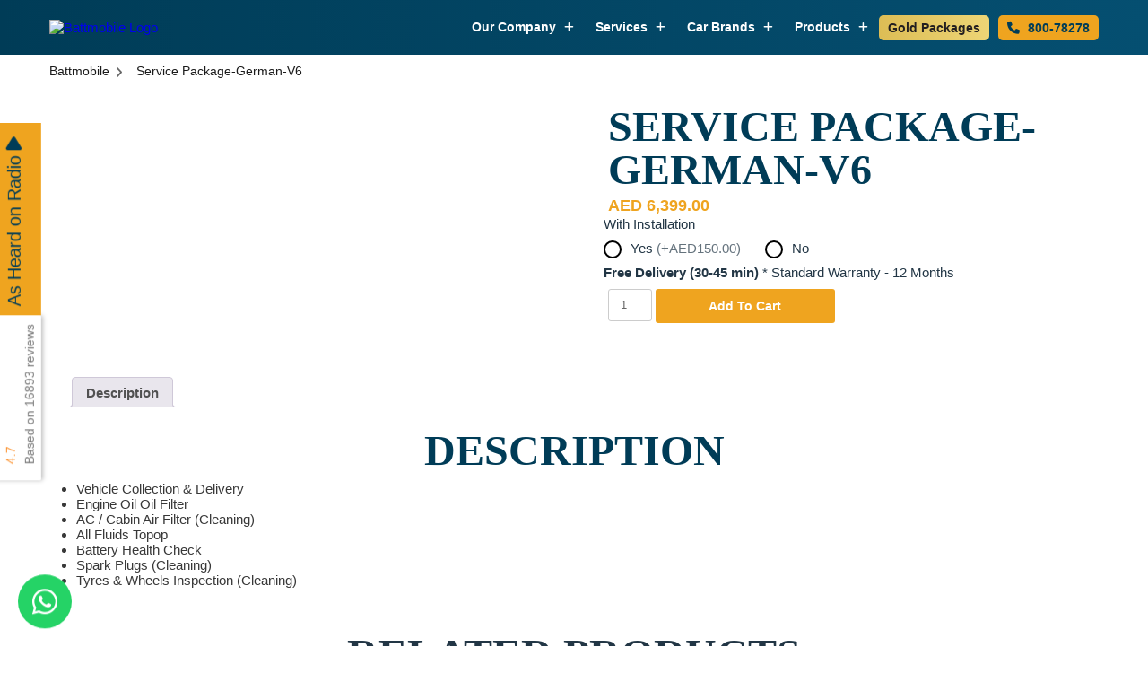

--- FILE ---
content_type: text/html; charset=UTF-8
request_url: https://battmobile.ae/product/service-package-german-v6/
body_size: 24410
content:









<!DOCTYPE html><html lang="en"><head><script data-no-optimize="1">var litespeed_docref=sessionStorage.getItem("litespeed_docref");litespeed_docref&&(Object.defineProperty(document,"referrer",{get:function(){return litespeed_docref}}),sessionStorage.removeItem("litespeed_docref"));</script> <meta charset="UTF-8"><meta name="viewport" content="width=device-width, initial-scale=1.0"><title>German Car Service Package V6 | Battmobile Dubai</title><link href="https://cdnjs.cloudflare.com/ajax/libs/select2/4.1.0-beta.1/css/select2.min.css" rel="stylesheet" /><link rel="stylesheet" href="https://cdn.datatables.net/2.0.7/css/dataTables.dataTables.css" /><link rel="icon" href="https://battmobile.ae/wp-content/themes/battmobile/favicon.png" type="image/x-icon"><link rel="preload" as="image" href="https://battmobile.ae/wp-content/uploads/2025/11/new-website-banner.jpg.webp"> <script data-cfasync="false" data-no-defer="1" data-no-minify="1" data-no-optimize="1">var ewww_webp_supported=!1;function check_webp_feature(A,e){var w;e=void 0!==e?e:function(){},ewww_webp_supported?e(ewww_webp_supported):((w=new Image).onload=function(){ewww_webp_supported=0<w.width&&0<w.height,e&&e(ewww_webp_supported)},w.onerror=function(){e&&e(!1)},w.src="data:image/webp;base64,"+{alpha:"UklGRkoAAABXRUJQVlA4WAoAAAAQAAAAAAAAAAAAQUxQSAwAAAARBxAR/Q9ERP8DAABWUDggGAAAABQBAJ0BKgEAAQAAAP4AAA3AAP7mtQAAAA=="}[A])}check_webp_feature("alpha");</script><script data-cfasync="false" data-no-defer="1" data-no-minify="1" data-no-optimize="1">var Arrive=function(c,w){"use strict";if(c.MutationObserver&&"undefined"!=typeof HTMLElement){var r,a=0,u=(r=HTMLElement.prototype.matches||HTMLElement.prototype.webkitMatchesSelector||HTMLElement.prototype.mozMatchesSelector||HTMLElement.prototype.msMatchesSelector,{matchesSelector:function(e,t){return e instanceof HTMLElement&&r.call(e,t)},addMethod:function(e,t,r){var a=e[t];e[t]=function(){return r.length==arguments.length?r.apply(this,arguments):"function"==typeof a?a.apply(this,arguments):void 0}},callCallbacks:function(e,t){t&&t.options.onceOnly&&1==t.firedElems.length&&(e=[e[0]]);for(var r,a=0;r=e[a];a++)r&&r.callback&&r.callback.call(r.elem,r.elem);t&&t.options.onceOnly&&1==t.firedElems.length&&t.me.unbindEventWithSelectorAndCallback.call(t.target,t.selector,t.callback)},checkChildNodesRecursively:function(e,t,r,a){for(var i,n=0;i=e[n];n++)r(i,t,a)&&a.push({callback:t.callback,elem:i}),0<i.childNodes.length&&u.checkChildNodesRecursively(i.childNodes,t,r,a)},mergeArrays:function(e,t){var r,a={};for(r in e)e.hasOwnProperty(r)&&(a[r]=e[r]);for(r in t)t.hasOwnProperty(r)&&(a[r]=t[r]);return a},toElementsArray:function(e){return e=void 0!==e&&("number"!=typeof e.length||e===c)?[e]:e}}),e=(l.prototype.addEvent=function(e,t,r,a){a={target:e,selector:t,options:r,callback:a,firedElems:[]};return this._beforeAdding&&this._beforeAdding(a),this._eventsBucket.push(a),a},l.prototype.removeEvent=function(e){for(var t,r=this._eventsBucket.length-1;t=this._eventsBucket[r];r--)e(t)&&(this._beforeRemoving&&this._beforeRemoving(t),(t=this._eventsBucket.splice(r,1))&&t.length&&(t[0].callback=null))},l.prototype.beforeAdding=function(e){this._beforeAdding=e},l.prototype.beforeRemoving=function(e){this._beforeRemoving=e},l),t=function(i,n){var o=new e,l=this,s={fireOnAttributesModification:!1};return o.beforeAdding(function(t){var e=t.target;e!==c.document&&e!==c||(e=document.getElementsByTagName("html")[0]);var r=new MutationObserver(function(e){n.call(this,e,t)}),a=i(t.options);r.observe(e,a),t.observer=r,t.me=l}),o.beforeRemoving(function(e){e.observer.disconnect()}),this.bindEvent=function(e,t,r){t=u.mergeArrays(s,t);for(var a=u.toElementsArray(this),i=0;i<a.length;i++)o.addEvent(a[i],e,t,r)},this.unbindEvent=function(){var r=u.toElementsArray(this);o.removeEvent(function(e){for(var t=0;t<r.length;t++)if(this===w||e.target===r[t])return!0;return!1})},this.unbindEventWithSelectorOrCallback=function(r){var a=u.toElementsArray(this),i=r,e="function"==typeof r?function(e){for(var t=0;t<a.length;t++)if((this===w||e.target===a[t])&&e.callback===i)return!0;return!1}:function(e){for(var t=0;t<a.length;t++)if((this===w||e.target===a[t])&&e.selector===r)return!0;return!1};o.removeEvent(e)},this.unbindEventWithSelectorAndCallback=function(r,a){var i=u.toElementsArray(this);o.removeEvent(function(e){for(var t=0;t<i.length;t++)if((this===w||e.target===i[t])&&e.selector===r&&e.callback===a)return!0;return!1})},this},i=new function(){var s={fireOnAttributesModification:!1,onceOnly:!1,existing:!1};function n(e,t,r){return!(!u.matchesSelector(e,t.selector)||(e._id===w&&(e._id=a++),-1!=t.firedElems.indexOf(e._id)))&&(t.firedElems.push(e._id),!0)}var c=(i=new t(function(e){var t={attributes:!1,childList:!0,subtree:!0};return e.fireOnAttributesModification&&(t.attributes=!0),t},function(e,i){e.forEach(function(e){var t=e.addedNodes,r=e.target,a=[];null!==t&&0<t.length?u.checkChildNodesRecursively(t,i,n,a):"attributes"===e.type&&n(r,i)&&a.push({callback:i.callback,elem:r}),u.callCallbacks(a,i)})})).bindEvent;return i.bindEvent=function(e,t,r){t=void 0===r?(r=t,s):u.mergeArrays(s,t);var a=u.toElementsArray(this);if(t.existing){for(var i=[],n=0;n<a.length;n++)for(var o=a[n].querySelectorAll(e),l=0;l<o.length;l++)i.push({callback:r,elem:o[l]});if(t.onceOnly&&i.length)return r.call(i[0].elem,i[0].elem);setTimeout(u.callCallbacks,1,i)}c.call(this,e,t,r)},i},o=new function(){var a={};function i(e,t){return u.matchesSelector(e,t.selector)}var n=(o=new t(function(){return{childList:!0,subtree:!0}},function(e,r){e.forEach(function(e){var t=e.removedNodes,e=[];null!==t&&0<t.length&&u.checkChildNodesRecursively(t,r,i,e),u.callCallbacks(e,r)})})).bindEvent;return o.bindEvent=function(e,t,r){t=void 0===r?(r=t,a):u.mergeArrays(a,t),n.call(this,e,t,r)},o};d(HTMLElement.prototype),d(NodeList.prototype),d(HTMLCollection.prototype),d(HTMLDocument.prototype),d(Window.prototype);var n={};return s(i,n,"unbindAllArrive"),s(o,n,"unbindAllLeave"),n}function l(){this._eventsBucket=[],this._beforeAdding=null,this._beforeRemoving=null}function s(e,t,r){u.addMethod(t,r,e.unbindEvent),u.addMethod(t,r,e.unbindEventWithSelectorOrCallback),u.addMethod(t,r,e.unbindEventWithSelectorAndCallback)}function d(e){e.arrive=i.bindEvent,s(i,e,"unbindArrive"),e.leave=o.bindEvent,s(o,e,"unbindLeave")}}(window,void 0),ewww_webp_supported=!1;function check_webp_feature(e,t){var r;ewww_webp_supported?t(ewww_webp_supported):((r=new Image).onload=function(){ewww_webp_supported=0<r.width&&0<r.height,t(ewww_webp_supported)},r.onerror=function(){t(!1)},r.src="data:image/webp;base64,"+{alpha:"UklGRkoAAABXRUJQVlA4WAoAAAAQAAAAAAAAAAAAQUxQSAwAAAARBxAR/Q9ERP8DAABWUDggGAAAABQBAJ0BKgEAAQAAAP4AAA3AAP7mtQAAAA==",animation:"UklGRlIAAABXRUJQVlA4WAoAAAASAAAAAAAAAAAAQU5JTQYAAAD/////AABBTk1GJgAAAAAAAAAAAAAAAAAAAGQAAABWUDhMDQAAAC8AAAAQBxAREYiI/gcA"}[e])}function ewwwLoadImages(e){if(e){for(var t=document.querySelectorAll(".batch-image img, .image-wrapper a, .ngg-pro-masonry-item a, .ngg-galleria-offscreen-seo-wrapper a"),r=0,a=t.length;r<a;r++)ewwwAttr(t[r],"data-src",t[r].getAttribute("data-webp")),ewwwAttr(t[r],"data-thumbnail",t[r].getAttribute("data-webp-thumbnail"));for(var i=document.querySelectorAll("div.woocommerce-product-gallery__image"),r=0,a=i.length;r<a;r++)ewwwAttr(i[r],"data-thumb",i[r].getAttribute("data-webp-thumb"))}for(var n=document.querySelectorAll("video"),r=0,a=n.length;r<a;r++)ewwwAttr(n[r],"poster",e?n[r].getAttribute("data-poster-webp"):n[r].getAttribute("data-poster-image"));for(var o,l=document.querySelectorAll("img.ewww_webp_lazy_load"),r=0,a=l.length;r<a;r++)e&&(ewwwAttr(l[r],"data-lazy-srcset",l[r].getAttribute("data-lazy-srcset-webp")),ewwwAttr(l[r],"data-srcset",l[r].getAttribute("data-srcset-webp")),ewwwAttr(l[r],"data-lazy-src",l[r].getAttribute("data-lazy-src-webp")),ewwwAttr(l[r],"data-src",l[r].getAttribute("data-src-webp")),ewwwAttr(l[r],"data-orig-file",l[r].getAttribute("data-webp-orig-file")),ewwwAttr(l[r],"data-medium-file",l[r].getAttribute("data-webp-medium-file")),ewwwAttr(l[r],"data-large-file",l[r].getAttribute("data-webp-large-file")),null!=(o=l[r].getAttribute("srcset"))&&!1!==o&&o.includes("R0lGOD")&&ewwwAttr(l[r],"src",l[r].getAttribute("data-lazy-src-webp"))),l[r].className=l[r].className.replace(/\bewww_webp_lazy_load\b/,"");for(var s=document.querySelectorAll(".ewww_webp"),r=0,a=s.length;r<a;r++)e?(ewwwAttr(s[r],"srcset",s[r].getAttribute("data-srcset-webp")),ewwwAttr(s[r],"src",s[r].getAttribute("data-src-webp")),ewwwAttr(s[r],"data-orig-file",s[r].getAttribute("data-webp-orig-file")),ewwwAttr(s[r],"data-medium-file",s[r].getAttribute("data-webp-medium-file")),ewwwAttr(s[r],"data-large-file",s[r].getAttribute("data-webp-large-file")),ewwwAttr(s[r],"data-large_image",s[r].getAttribute("data-webp-large_image")),ewwwAttr(s[r],"data-src",s[r].getAttribute("data-webp-src"))):(ewwwAttr(s[r],"srcset",s[r].getAttribute("data-srcset-img")),ewwwAttr(s[r],"src",s[r].getAttribute("data-src-img"))),s[r].className=s[r].className.replace(/\bewww_webp\b/,"ewww_webp_loaded");window.jQuery&&jQuery.fn.isotope&&jQuery.fn.imagesLoaded&&(jQuery(".fusion-posts-container-infinite").imagesLoaded(function(){jQuery(".fusion-posts-container-infinite").hasClass("isotope")&&jQuery(".fusion-posts-container-infinite").isotope()}),jQuery(".fusion-portfolio:not(.fusion-recent-works) .fusion-portfolio-wrapper").imagesLoaded(function(){jQuery(".fusion-portfolio:not(.fusion-recent-works) .fusion-portfolio-wrapper").isotope()}))}function ewwwWebPInit(e){ewwwLoadImages(e),ewwwNggLoadGalleries(e),document.arrive(".ewww_webp",function(){ewwwLoadImages(e)}),document.arrive(".ewww_webp_lazy_load",function(){ewwwLoadImages(e)}),document.arrive("videos",function(){ewwwLoadImages(e)}),"loading"==document.readyState?document.addEventListener("DOMContentLoaded",ewwwJSONParserInit):("undefined"!=typeof galleries&&ewwwNggParseGalleries(e),ewwwWooParseVariations(e))}function ewwwAttr(e,t,r){null!=r&&!1!==r&&e.setAttribute(t,r)}function ewwwJSONParserInit(){"undefined"!=typeof galleries&&check_webp_feature("alpha",ewwwNggParseGalleries),check_webp_feature("alpha",ewwwWooParseVariations)}function ewwwWooParseVariations(e){if(e)for(var t=document.querySelectorAll("form.variations_form"),r=0,a=t.length;r<a;r++){var i=t[r].getAttribute("data-product_variations"),n=!1;try{for(var o in i=JSON.parse(i))void 0!==i[o]&&void 0!==i[o].image&&(void 0!==i[o].image.src_webp&&(i[o].image.src=i[o].image.src_webp,n=!0),void 0!==i[o].image.srcset_webp&&(i[o].image.srcset=i[o].image.srcset_webp,n=!0),void 0!==i[o].image.full_src_webp&&(i[o].image.full_src=i[o].image.full_src_webp,n=!0),void 0!==i[o].image.gallery_thumbnail_src_webp&&(i[o].image.gallery_thumbnail_src=i[o].image.gallery_thumbnail_src_webp,n=!0),void 0!==i[o].image.thumb_src_webp&&(i[o].image.thumb_src=i[o].image.thumb_src_webp,n=!0));n&&ewwwAttr(t[r],"data-product_variations",JSON.stringify(i))}catch(e){}}}function ewwwNggParseGalleries(e){if(e)for(var t in galleries){var r=galleries[t];galleries[t].images_list=ewwwNggParseImageList(r.images_list)}}function ewwwNggLoadGalleries(e){e&&document.addEventListener("ngg.galleria.themeadded",function(e,t){window.ngg_galleria._create_backup=window.ngg_galleria.create,window.ngg_galleria.create=function(e,t){var r=$(e).data("id");return galleries["gallery_"+r].images_list=ewwwNggParseImageList(galleries["gallery_"+r].images_list),window.ngg_galleria._create_backup(e,t)}})}function ewwwNggParseImageList(e){for(var t in e){var r=e[t];if(void 0!==r["image-webp"]&&(e[t].image=r["image-webp"],delete e[t]["image-webp"]),void 0!==r["thumb-webp"]&&(e[t].thumb=r["thumb-webp"],delete e[t]["thumb-webp"]),void 0!==r.full_image_webp&&(e[t].full_image=r.full_image_webp,delete e[t].full_image_webp),void 0!==r.srcsets)for(var a in r.srcsets)nggSrcset=r.srcsets[a],void 0!==r.srcsets[a+"-webp"]&&(e[t].srcsets[a]=r.srcsets[a+"-webp"],delete e[t].srcsets[a+"-webp"]);if(void 0!==r.full_srcsets)for(var i in r.full_srcsets)nggFSrcset=r.full_srcsets[i],void 0!==r.full_srcsets[i+"-webp"]&&(e[t].full_srcsets[i]=r.full_srcsets[i+"-webp"],delete e[t].full_srcsets[i+"-webp"])}return e}check_webp_feature("alpha",ewwwWebPInit);</script><meta name='robots' content='index, follow, max-image-preview:large, max-snippet:-1, max-video-preview:-1' /><meta name="description" content="Premium German car service V6 in Dubai. Expert maintenance for BMW, Audi, Mercedes &amp; Volkswagen. Book your car service today!" /><link rel="canonical" href="https://battmobile.ae/product/service-package-german-v6/" /><meta property="og:locale" content="en_US" /><meta property="og:type" content="article" /><meta property="og:title" content="German Car Service Package V6 | Battmobile Dubai" /><meta property="og:description" content="Premium German car service V6 in Dubai. Expert maintenance for BMW, Audi, Mercedes &amp; Volkswagen. Book your car service today!" /><meta property="og:url" content="https://battmobile.ae/product/service-package-german-v6/" /><meta property="og:site_name" content="battmobile" /><meta property="article:modified_time" content="2025-12-05T07:02:59+00:00" /><meta property="og:image" content="https://battmobile.ae/wp-content/uploads/2024/01/Untitled-5-2.png" /><meta property="og:image:width" content="800" /><meta property="og:image:height" content="800" /><meta property="og:image:type" content="image/png" /><meta name="twitter:card" content="summary_large_image" /><meta name="twitter:label1" content="Est. reading time" /><meta name="twitter:data1" content="1 minute" /> <script type="application/ld+json" class="yoast-schema-graph">{"@context":"https://schema.org","@graph":[{"@type":"WebPage","@id":"https://battmobile.ae/product/service-package-german-v6/","url":"https://battmobile.ae/product/service-package-german-v6/","name":"German Car Service Package V6 | Battmobile Dubai","isPartOf":{"@id":"https://battmobile.ae/#website"},"primaryImageOfPage":{"@id":"https://battmobile.ae/product/service-package-german-v6/#primaryimage"},"image":{"@id":"https://battmobile.ae/product/service-package-german-v6/#primaryimage"},"thumbnailUrl":"https://battmobile.ae/wp-content/uploads/2024/01/Untitled-5-2.png","datePublished":"2024-01-16T09:07:33+00:00","dateModified":"2025-12-05T07:02:59+00:00","description":"Premium German car service V6 in Dubai. Expert maintenance for BMW, Audi, Mercedes & Volkswagen. Book your car service today!","breadcrumb":{"@id":"https://battmobile.ae/product/service-package-german-v6/#breadcrumb"},"inLanguage":"en-US","potentialAction":[{"@type":"ReadAction","target":["https://battmobile.ae/product/service-package-german-v6/"]}]},{"@type":"ImageObject","inLanguage":"en-US","@id":"https://battmobile.ae/product/service-package-german-v6/#primaryimage","url":"https://battmobile.ae/wp-content/uploads/2024/01/Untitled-5-2.png","contentUrl":"https://battmobile.ae/wp-content/uploads/2024/01/Untitled-5-2.png","width":800,"height":800,"caption":"Untitled 5 2"},{"@type":"BreadcrumbList","@id":"https://battmobile.ae/product/service-package-german-v6/#breadcrumb","itemListElement":[{"@type":"ListItem","position":1,"name":"Home","item":"https://battmobile.ae/"},{"@type":"ListItem","position":2,"name":"Car Batteries","item":"https://battmobile.ae/batteries/"},{"@type":"ListItem","position":3,"name":"Service Package-German-V6"}]},{"@type":"WebSite","@id":"https://battmobile.ae/#website","url":"https://battmobile.ae/","name":"battmobile","description":"","potentialAction":[{"@type":"SearchAction","target":{"@type":"EntryPoint","urlTemplate":"https://battmobile.ae/?s={search_term_string}"},"query-input":{"@type":"PropertyValueSpecification","valueRequired":true,"valueName":"search_term_string"}}],"inLanguage":"en-US"}]}</script> <link rel="alternate" title="oEmbed (JSON)" type="application/json+oembed" href="https://battmobile.ae/wp-json/oembed/1.0/embed?url=https%3A%2F%2Fbattmobile.ae%2Fproduct%2Fservice-package-german-v6%2F" /><link rel="alternate" title="oEmbed (XML)" type="text/xml+oembed" href="https://battmobile.ae/wp-json/oembed/1.0/embed?url=https%3A%2F%2Fbattmobile.ae%2Fproduct%2Fservice-package-german-v6%2F&#038;format=xml" /><style id='wp-img-auto-sizes-contain-inline-css' type='text/css'>img:is([sizes=auto i],[sizes^="auto," i]){contain-intrinsic-size:3000px 1500px}
/*# sourceURL=wp-img-auto-sizes-contain-inline-css */</style><style>.why-batt-wrap{content-visibility:auto;contain-intrinsic-size:1px 1000px;}</style><link data-optimized="2" rel="stylesheet" href="https://battmobile.ae/wp-content/litespeed/css/dc2ffb49beba9e8dfa98eab567885a0a.css?ver=965f2" /><style id='global-styles-inline-css' type='text/css'>:root{--wp--preset--aspect-ratio--square: 1;--wp--preset--aspect-ratio--4-3: 4/3;--wp--preset--aspect-ratio--3-4: 3/4;--wp--preset--aspect-ratio--3-2: 3/2;--wp--preset--aspect-ratio--2-3: 2/3;--wp--preset--aspect-ratio--16-9: 16/9;--wp--preset--aspect-ratio--9-16: 9/16;--wp--preset--color--black: #000000;--wp--preset--color--cyan-bluish-gray: #abb8c3;--wp--preset--color--white: #ffffff;--wp--preset--color--pale-pink: #f78da7;--wp--preset--color--vivid-red: #cf2e2e;--wp--preset--color--luminous-vivid-orange: #ff6900;--wp--preset--color--luminous-vivid-amber: #fcb900;--wp--preset--color--light-green-cyan: #7bdcb5;--wp--preset--color--vivid-green-cyan: #00d084;--wp--preset--color--pale-cyan-blue: #8ed1fc;--wp--preset--color--vivid-cyan-blue: #0693e3;--wp--preset--color--vivid-purple: #9b51e0;--wp--preset--gradient--vivid-cyan-blue-to-vivid-purple: linear-gradient(135deg,rgb(6,147,227) 0%,rgb(155,81,224) 100%);--wp--preset--gradient--light-green-cyan-to-vivid-green-cyan: linear-gradient(135deg,rgb(122,220,180) 0%,rgb(0,208,130) 100%);--wp--preset--gradient--luminous-vivid-amber-to-luminous-vivid-orange: linear-gradient(135deg,rgb(252,185,0) 0%,rgb(255,105,0) 100%);--wp--preset--gradient--luminous-vivid-orange-to-vivid-red: linear-gradient(135deg,rgb(255,105,0) 0%,rgb(207,46,46) 100%);--wp--preset--gradient--very-light-gray-to-cyan-bluish-gray: linear-gradient(135deg,rgb(238,238,238) 0%,rgb(169,184,195) 100%);--wp--preset--gradient--cool-to-warm-spectrum: linear-gradient(135deg,rgb(74,234,220) 0%,rgb(151,120,209) 20%,rgb(207,42,186) 40%,rgb(238,44,130) 60%,rgb(251,105,98) 80%,rgb(254,248,76) 100%);--wp--preset--gradient--blush-light-purple: linear-gradient(135deg,rgb(255,206,236) 0%,rgb(152,150,240) 100%);--wp--preset--gradient--blush-bordeaux: linear-gradient(135deg,rgb(254,205,165) 0%,rgb(254,45,45) 50%,rgb(107,0,62) 100%);--wp--preset--gradient--luminous-dusk: linear-gradient(135deg,rgb(255,203,112) 0%,rgb(199,81,192) 50%,rgb(65,88,208) 100%);--wp--preset--gradient--pale-ocean: linear-gradient(135deg,rgb(255,245,203) 0%,rgb(182,227,212) 50%,rgb(51,167,181) 100%);--wp--preset--gradient--electric-grass: linear-gradient(135deg,rgb(202,248,128) 0%,rgb(113,206,126) 100%);--wp--preset--gradient--midnight: linear-gradient(135deg,rgb(2,3,129) 0%,rgb(40,116,252) 100%);--wp--preset--font-size--small: 13px;--wp--preset--font-size--medium: 20px;--wp--preset--font-size--large: 36px;--wp--preset--font-size--x-large: 42px;--wp--preset--spacing--20: 0.44rem;--wp--preset--spacing--30: 0.67rem;--wp--preset--spacing--40: 1rem;--wp--preset--spacing--50: 1.5rem;--wp--preset--spacing--60: 2.25rem;--wp--preset--spacing--70: 3.38rem;--wp--preset--spacing--80: 5.06rem;--wp--preset--shadow--natural: 6px 6px 9px rgba(0, 0, 0, 0.2);--wp--preset--shadow--deep: 12px 12px 50px rgba(0, 0, 0, 0.4);--wp--preset--shadow--sharp: 6px 6px 0px rgba(0, 0, 0, 0.2);--wp--preset--shadow--outlined: 6px 6px 0px -3px rgb(255, 255, 255), 6px 6px rgb(0, 0, 0);--wp--preset--shadow--crisp: 6px 6px 0px rgb(0, 0, 0);}:where(.is-layout-flex){gap: 0.5em;}:where(.is-layout-grid){gap: 0.5em;}body .is-layout-flex{display: flex;}.is-layout-flex{flex-wrap: wrap;align-items: center;}.is-layout-flex > :is(*, div){margin: 0;}body .is-layout-grid{display: grid;}.is-layout-grid > :is(*, div){margin: 0;}:where(.wp-block-columns.is-layout-flex){gap: 2em;}:where(.wp-block-columns.is-layout-grid){gap: 2em;}:where(.wp-block-post-template.is-layout-flex){gap: 1.25em;}:where(.wp-block-post-template.is-layout-grid){gap: 1.25em;}.has-black-color{color: var(--wp--preset--color--black) !important;}.has-cyan-bluish-gray-color{color: var(--wp--preset--color--cyan-bluish-gray) !important;}.has-white-color{color: var(--wp--preset--color--white) !important;}.has-pale-pink-color{color: var(--wp--preset--color--pale-pink) !important;}.has-vivid-red-color{color: var(--wp--preset--color--vivid-red) !important;}.has-luminous-vivid-orange-color{color: var(--wp--preset--color--luminous-vivid-orange) !important;}.has-luminous-vivid-amber-color{color: var(--wp--preset--color--luminous-vivid-amber) !important;}.has-light-green-cyan-color{color: var(--wp--preset--color--light-green-cyan) !important;}.has-vivid-green-cyan-color{color: var(--wp--preset--color--vivid-green-cyan) !important;}.has-pale-cyan-blue-color{color: var(--wp--preset--color--pale-cyan-blue) !important;}.has-vivid-cyan-blue-color{color: var(--wp--preset--color--vivid-cyan-blue) !important;}.has-vivid-purple-color{color: var(--wp--preset--color--vivid-purple) !important;}.has-black-background-color{background-color: var(--wp--preset--color--black) !important;}.has-cyan-bluish-gray-background-color{background-color: var(--wp--preset--color--cyan-bluish-gray) !important;}.has-white-background-color{background-color: var(--wp--preset--color--white) !important;}.has-pale-pink-background-color{background-color: var(--wp--preset--color--pale-pink) !important;}.has-vivid-red-background-color{background-color: var(--wp--preset--color--vivid-red) !important;}.has-luminous-vivid-orange-background-color{background-color: var(--wp--preset--color--luminous-vivid-orange) !important;}.has-luminous-vivid-amber-background-color{background-color: var(--wp--preset--color--luminous-vivid-amber) !important;}.has-light-green-cyan-background-color{background-color: var(--wp--preset--color--light-green-cyan) !important;}.has-vivid-green-cyan-background-color{background-color: var(--wp--preset--color--vivid-green-cyan) !important;}.has-pale-cyan-blue-background-color{background-color: var(--wp--preset--color--pale-cyan-blue) !important;}.has-vivid-cyan-blue-background-color{background-color: var(--wp--preset--color--vivid-cyan-blue) !important;}.has-vivid-purple-background-color{background-color: var(--wp--preset--color--vivid-purple) !important;}.has-black-border-color{border-color: var(--wp--preset--color--black) !important;}.has-cyan-bluish-gray-border-color{border-color: var(--wp--preset--color--cyan-bluish-gray) !important;}.has-white-border-color{border-color: var(--wp--preset--color--white) !important;}.has-pale-pink-border-color{border-color: var(--wp--preset--color--pale-pink) !important;}.has-vivid-red-border-color{border-color: var(--wp--preset--color--vivid-red) !important;}.has-luminous-vivid-orange-border-color{border-color: var(--wp--preset--color--luminous-vivid-orange) !important;}.has-luminous-vivid-amber-border-color{border-color: var(--wp--preset--color--luminous-vivid-amber) !important;}.has-light-green-cyan-border-color{border-color: var(--wp--preset--color--light-green-cyan) !important;}.has-vivid-green-cyan-border-color{border-color: var(--wp--preset--color--vivid-green-cyan) !important;}.has-pale-cyan-blue-border-color{border-color: var(--wp--preset--color--pale-cyan-blue) !important;}.has-vivid-cyan-blue-border-color{border-color: var(--wp--preset--color--vivid-cyan-blue) !important;}.has-vivid-purple-border-color{border-color: var(--wp--preset--color--vivid-purple) !important;}.has-vivid-cyan-blue-to-vivid-purple-gradient-background{background: var(--wp--preset--gradient--vivid-cyan-blue-to-vivid-purple) !important;}.has-light-green-cyan-to-vivid-green-cyan-gradient-background{background: var(--wp--preset--gradient--light-green-cyan-to-vivid-green-cyan) !important;}.has-luminous-vivid-amber-to-luminous-vivid-orange-gradient-background{background: var(--wp--preset--gradient--luminous-vivid-amber-to-luminous-vivid-orange) !important;}.has-luminous-vivid-orange-to-vivid-red-gradient-background{background: var(--wp--preset--gradient--luminous-vivid-orange-to-vivid-red) !important;}.has-very-light-gray-to-cyan-bluish-gray-gradient-background{background: var(--wp--preset--gradient--very-light-gray-to-cyan-bluish-gray) !important;}.has-cool-to-warm-spectrum-gradient-background{background: var(--wp--preset--gradient--cool-to-warm-spectrum) !important;}.has-blush-light-purple-gradient-background{background: var(--wp--preset--gradient--blush-light-purple) !important;}.has-blush-bordeaux-gradient-background{background: var(--wp--preset--gradient--blush-bordeaux) !important;}.has-luminous-dusk-gradient-background{background: var(--wp--preset--gradient--luminous-dusk) !important;}.has-pale-ocean-gradient-background{background: var(--wp--preset--gradient--pale-ocean) !important;}.has-electric-grass-gradient-background{background: var(--wp--preset--gradient--electric-grass) !important;}.has-midnight-gradient-background{background: var(--wp--preset--gradient--midnight) !important;}.has-small-font-size{font-size: var(--wp--preset--font-size--small) !important;}.has-medium-font-size{font-size: var(--wp--preset--font-size--medium) !important;}.has-large-font-size{font-size: var(--wp--preset--font-size--large) !important;}.has-x-large-font-size{font-size: var(--wp--preset--font-size--x-large) !important;}
/*# sourceURL=global-styles-inline-css */</style><style id='classic-theme-styles-inline-css' type='text/css'>/*! This file is auto-generated */
.wp-block-button__link{color:#fff;background-color:#32373c;border-radius:9999px;box-shadow:none;text-decoration:none;padding:calc(.667em + 2px) calc(1.333em + 2px);font-size:1.125em}.wp-block-file__button{background:#32373c;color:#fff;text-decoration:none}
/*# sourceURL=/wp-includes/css/classic-themes.min.css */</style><style id='woocommerce-inline-inline-css' type='text/css'>.woocommerce form .form-row .required { visibility: visible; }
/*# sourceURL=woocommerce-inline-inline-css */</style> <script type="litespeed/javascript" data-src="https://battmobile.ae/wp-includes/js/jquery/jquery.min.js" id="jquery-core-js"></script> <script id="wc-add-to-cart-js-extra" type="litespeed/javascript">var wc_add_to_cart_params={"ajax_url":"/wp-admin/admin-ajax.php","wc_ajax_url":"/?wc-ajax=%%endpoint%%","i18n_view_cart":"View cart","cart_url":"https://battmobile.ae/cart/","is_cart":"","cart_redirect_after_add":"no"}</script> <script id="wc-single-product-js-extra" type="litespeed/javascript">var wc_single_product_params={"i18n_required_rating_text":"Please select a rating","i18n_rating_options":["1 of 5 stars","2 of 5 stars","3 of 5 stars","4 of 5 stars","5 of 5 stars"],"i18n_product_gallery_trigger_text":"View full-screen image gallery","review_rating_required":"yes","flexslider":{"rtl":!1,"animation":"slide","smoothHeight":!0,"directionNav":!1,"controlNav":"thumbnails","slideshow":!1,"animationSpeed":500,"animationLoop":!1,"allowOneSlide":!1},"zoom_enabled":"","zoom_options":[],"photoswipe_enabled":"","photoswipe_options":{"shareEl":!1,"closeOnScroll":!1,"history":!1,"hideAnimationDuration":0,"showAnimationDuration":0},"flexslider_enabled":""}</script> <script id="woocommerce-js-extra" type="litespeed/javascript">var woocommerce_params={"ajax_url":"/wp-admin/admin-ajax.php","wc_ajax_url":"/?wc-ajax=%%endpoint%%","i18n_password_show":"Show password","i18n_password_hide":"Hide password"}</script> <link rel="https://api.w.org/" href="https://battmobile.ae/wp-json/" /><link rel="alternate" title="JSON" type="application/json" href="https://battmobile.ae/wp-json/wp/v2/product/33252" /><link rel="EditURI" type="application/rsd+xml" title="RSD" href="https://battmobile.ae/xmlrpc.php?rsd" /><meta name="generator" content="WordPress 6.9" /><meta name="generator" content="WooCommerce 10.4.3" /><link rel='shortlink' href='https://battmobile.ae/?p=33252' /> <script type="litespeed/javascript">var cf7windowWidth=500;var cf7simplePopupAutoClose=7000</script><meta name="pinterest-rich-pin" content="false" />	<noscript><style>.woocommerce-product-gallery{ opacity: 1 !important; }</style></noscript><link rel="icon" href="https://battmobile.ae/wp-content/uploads/2024/02/favicon-100x100.png" sizes="32x32" /><link rel="icon" href="https://battmobile.ae/wp-content/uploads/2024/02/favicon.png" sizes="192x192" /><link rel="apple-touch-icon" href="https://battmobile.ae/wp-content/uploads/2024/02/favicon.png" /><meta name="msapplication-TileImage" content="https://battmobile.ae/wp-content/uploads/2024/02/favicon.png" /><style type="text/css" id="wp-custom-css">.post-content tr td{
	border:1px solid #000;
	padding:5px;
}
.post-content .post-table table{
 border-collapse:collapse;
}

@media (max-width: 767px){
	.post-content .post-table table{
		min-width: 600px;
	}
	.post-content .post-table{
		overflow-x:auto;
	}
}</style> <script type="litespeed/javascript" data-src="https://www.googletagmanager.com/gtag/js?id=G-03EHKG3WSL"></script>  <script type="litespeed/javascript">(function(w,d,s,l,i){w[l]=w[l]||[];w[l].push({'gtm.start':new Date().getTime(),event:'gtm.js'});var f=d.getElementsByTagName(s)[0],j=d.createElement(s),dl=l!='dataLayer'?'&l='+l:'';j.async=!0;j.src='https://www.googletagmanager.com/gtm.js?id='+i+dl;f.parentNode.insertBefore(j,f)})(window,document,'script','dataLayer','GTM-W3LPHPM')</script>  <script type="litespeed/javascript">(function(w,d,s,l,i){w[l]=w[l]||[];w[l].push({'gtm.start':new Date().getTime(),event:'gtm.js'});var f=d.getElementsByTagName(s)[0],j=d.createElement(s),dl=l!='dataLayer'?'&l='+l:'';j.async=!0;j.src='https://www.googletagmanager.com/gtm.js?id='+i+dl;f.parentNode.insertBefore(j,f)})(window,document,'script','dataLayer','GTM-KHLR5L8D')</script> </head><body class="wp-singular product-template-default single single-product postid-33252 wp-theme-battmobile theme-battmobile woocommerce woocommerce-page woocommerce-no-js" ?><noscript><iframe data-lazyloaded="1" src="about:blank" data-litespeed-src="https://www.googletagmanager.com/ns.html?id=GTM-KHLR5L8D"
height="0" width="0" style="display:none;visibility:hidden"></iframe></noscript><link rel="preconnect" href="https://fonts.googleapis.com"><link rel="preconnect" href="https://fonts.gstatic.com" crossorigin><noscript><iframe data-lazyloaded="1" src="about:blank" data-litespeed-src="https://www.googletagmanager.com/ns.html?id=GTM-W3LPHPM"
height="0" width="0" style="display:none;visibility:hidden"></iframe></noscript><div id="page"><header class="header-wrap web_header" id="myHeader"><div class="container"><div class="header-row"><div class="logo"><a href="https://battmobile.ae"><img data-lazyloaded="1" src="[data-uri]" data-src="https://battmobile.ae/wp-content/uploads/2024/01/logo.svg" alt="Battmobile Logo" class="img-fluid"> <spam class="sr-only">battmobile logo</spam></a></div><div class="head-nav"><nav id="menu"><ul><li class="nav-element"><a href="#">Our Company <i class="fa-solid fa-plus"></i></a><ul class="mega-menu"><li class="nested-mega">
<a href="https://battmobile.ae/about-us/">About</a></li><li class="nested-mega">
<a href="https://battmobile.ae/event/">Event</a></li><li class="nested-mega">
<a href="https://battmobile.ae/careers/">Careers</a></li><li class="nested-mega">
<a href="https://battmobile.ae/recommendation/">Recommendation</a></li><li class="nested-mega">
<a href="https://battmobile.ae/blog/">Blog</a></li><li class="nested-mega">
<a href="https://battmobile.ae/team/">Our Team</a></li></ul></li><li class="nav-element"><a href="#">Services <i class="fa-solid fa-plus"></i></a><ul class="mega-menu"><li class="nested-mega">
<a href="https://battmobile.ae/services/car-repair/">Car repair</a><ul class="nested-mega-menu"><li class="nested-step-2"><a href="https://battmobile.ae/services/electrical/">Electrical Services</a><ul class="nested-mega-2"><li><a href="https://battmobile.ae/services/alternator-dynamo/">Alternator &amp; Dynamo Repair</a></li><li><a href="https://battmobile.ae/services/car-diagnostics/">Car Diagnostics</a></li></ul></li><li class="nested-step-2"><a href="https://battmobile.ae/services/mechanical/">Mechanical Services</a><ul class="nested-mega-2"><li><a href="https://battmobile.ae/services/engine-repairs/">Engine Repairs</a></li><li><a href="https://battmobile.ae/services/fuel-pump-injector/">Fuel Pump &amp; Injector</a></li><li><a href="https://battmobile.ae/services/radiator/">Radiator Repair</a></li><li><a href="https://battmobile.ae/services/spark-plug-replacement/">Spark Plug Replacement</a></li><li><a href="https://battmobile.ae/services/steering-suspension-repair/">Steering &amp; Suspension Repair</a></li><li><a href="https://battmobile.ae/services/transmission-gearbox/">Transmission &amp; Gearbox</a></li></ul></li></ul></li><li class="nested-mega">
<a href="https://battmobile.ae/services/oil-change-car-service/">Oil Change Service</a></li><li class="nested-mega">
<a href="https://battmobile.ae/services/tyre-change-dubai/">Tyre Change</a></li><li class="nested-mega">
<a href="https://battmobile.ae/services/bike-battery-replacement/">Bike Battery Replacement</a></li><li class="nested-mega">
<a href="https://battmobile.ae/services/battery-replacement/">Car Battery Replacement</a></li><li class="nested-mega">
<a href="https://battmobile.ae/services/car-ac-repair/">Car AC Repair</a></li><li class="nested-mega">
<a href="https://battmobile.ae/services/car-recovery/">Car Recovery</a></li><li class="nested-mega">
<a href="https://battmobile.ae/services/brake-pads-replacement/">Brake Pads Replacement</a></li><li class="nested-mega">
<a href="https://battmobile.ae/services/car-inspection/">Car Inspection</a></li><li class="nested-mega">
<a href="https://battmobile.ae/services/jumpstart-service/">Jumpstart Service</a></li><li class="nested-mega">
<a href="https://battmobile.ae/services/car-wash/">Car Wash</a></li><li class="nested-mega">
<a href="https://battmobile.ae/services/car-detailing-services/">Car Detailing Services</a></li><li class="nested-mega">
<a href="https://battmobile.ae/services/commercial-battery-supply/">Commercial Battery Supply</a></li><li class="nested-mega">
<a href="https://battmobile.ae/services/car-service-packages/">Car Service Package</a></li></ul></li><li class="nav-element"><a href="#">Car Brands <i class="fa-solid fa-plus"></i></a><ul class="mega-menu"><li class="nested-mega">
<a href="#">German Cars</a><ul class="nested-mega-menu"><li class="nested-step-2"><a href="https://battmobile.ae/car-brand/audi/">Audi</a></li><li class="nested-step-2"><a href="https://battmobile.ae/car-brand/bmw/">BMW</a></li><li class="nested-step-2"><a href="https://battmobile.ae/car-brand/mercedes/">Mercedes</a></li><li class="nested-step-2"><a href="https://battmobile.ae/car-brand/porsche/">Porsche</a></li><li class="nested-step-2"><a href="https://battmobile.ae/car-brand/volkswagen/">Volkswagen</a></li></ul></li><li class="nested-mega">
<a href="#">Japanese Cars</a><ul class="nested-mega-menu"><li class="nested-step-2"><a href="https://battmobile.ae/car-brand/daihatsu/">Daihatsu</a></li><li class="nested-step-2"><a href="https://battmobile.ae/car-brand/honda/">Honda</a></li><li class="nested-step-2"><a href="https://battmobile.ae/car-brand/infiniti/">Infiniti</a></li><li class="nested-step-2"><a href="https://battmobile.ae/car-brand/lexus/">Lexus</a></li><li class="nested-step-2"><a href="https://battmobile.ae/car-brand/mitsubishi/">Mitsubishi</a><ul class="nested-mega-2"><li><a href="https://battmobile.ae/car-brand/pajero/">Pajero</a></li></ul></li><li class="nested-step-2"><a href="https://battmobile.ae/car-brand/mazda/">Mazda</a></li><li class="nested-step-2"><a href="https://battmobile.ae/car-brand/nissan/">Nissan</a></li><li class="nested-step-2"><a href="https://battmobile.ae/car-brand/subaru/">Subaru</a></li><li class="nested-step-2"><a href="https://battmobile.ae/car-brand/suzuki/">Suzuki</a></li><li class="nested-step-2"><a href="https://battmobile.ae/car-brand/toyota/">Toyota</a></li></ul></li><li class="nested-mega">
<a href="#">American Cars</a><ul class="nested-mega-menu"><li class="nested-step-2"><a href="https://battmobile.ae/car-brand/cadillac/">Cadillac</a><ul class="nested-mega-2"><li><a href="https://battmobile.ae/car-brand/escalade/">Escalade</a></li></ul></li><li class="nested-step-2"><a href="https://battmobile.ae/car-brand/chevrolet/">Chevrolet</a></li><li class="nested-step-2"><a href="https://battmobile.ae/car-brand/chrysler/">Chrysler</a></li><li class="nested-step-2"><a href="https://battmobile.ae/car-brand/dodge/">Dodge</a></li><li class="nested-step-2"><a href="https://battmobile.ae/car-brand/ford/">Ford</a></li><li class="nested-step-2"><a href="https://battmobile.ae/car-brand/gmc/">GMC</a></li><li class="nested-step-2"><a href="https://battmobile.ae/car-brand/hummer/">Hummer</a></li><li class="nested-step-2"><a href="https://battmobile.ae/car-brand/jeep/">Jeep</a></li><li class="nested-step-2"><a href="https://battmobile.ae/car-brand/lincoln/">Lincoln</a></li><li class="nested-step-2"><a href="https://battmobile.ae/car-brand/tesla/">Tesla</a></li></ul></li><li class="nested-mega">
<a href="#">British Cars</a><ul class="nested-mega-menu"><li class="nested-step-2"><a href="https://battmobile.ae/car-brand/aston-martin/">Aston Martin</a></li><li class="nested-step-2"><a href="https://battmobile.ae/car-brand/bentley/">Bentley</a></li><li class="nested-step-2"><a href="https://battmobile.ae/car-brand/jaguar/">Jaguar</a></li><li class="nested-step-2"><a href="https://battmobile.ae/car-brand/land-rover/">Land Rover</a><ul class="nested-mega-2"><li><a href="https://battmobile.ae/car-brand/range-rover/">Range Rover</a></li></ul></li><li class="nested-step-2"><a href="https://battmobile.ae/car-brand/mclaren/">McLaren</a></li><li class="nested-step-2"><a href="https://battmobile.ae/car-brand/mini/">Mini</a></li><li class="nested-step-2"><a href="https://battmobile.ae/car-brand/rolls-royce/">Rolls-Royce</a></li><li class="nested-step-2"><a href="https://battmobile.ae/car-brand/mg/">MG</a></li></ul></li><li class="nested-mega">
<a href="#">French Cars</a><ul class="nested-mega-menu"><li class="nested-step-2"><a href="https://battmobile.ae/car-brand/peugeot/">Peugeot</a></li><li class="nested-step-2"><a href="https://battmobile.ae/car-brand/renault/">Renault</a></li></ul></li><li class="nested-mega">
<a href="#">Korean Cars</a><ul class="nested-mega-menu"><li class="nested-step-2"><a href="https://battmobile.ae/car-brand/genesis/">Genesis</a></li><li class="nested-step-2"><a href="https://battmobile.ae/car-brand/hyundai/">Hyundai</a></li><li class="nested-step-2"><a href="https://battmobile.ae/car-brand/kia/">Kia</a></li></ul></li><li class="nested-mega">
<a href="#">Italian Cars</a><ul class="nested-mega-menu"><li class="nested-step-2"><a href="https://battmobile.ae/car-brand/alfa-romeo/">Alfa Romeo</a></li><li class="nested-step-2"><a href="https://battmobile.ae/car-brand/ferrari/">Ferrari</a></li><li class="nested-step-2"><a href="https://battmobile.ae/car-brand/fiat/">Fiat</a></li></ul></li><li class="nested-mega">
<a href="#">Chinese Cars</a><ul class="nested-mega-menu"><li class="nested-step-2"><a href="https://battmobile.ae/car-brand/chery/">Chery</a></li><li class="nested-step-2"><a href="https://battmobile.ae/car-brand/bestune/">Bestune</a></li><li class="nested-step-2"><a href="https://battmobile.ae/car-brand/jetour/">Jetour</a></li><li class="nested-step-2"><a href="https://battmobile.ae/car-brand/baic/">BAIC</a></li><li class="nested-step-2"><a href="https://battmobile.ae/car-brand/changan/">Changan </a></li><li class="nested-step-2"><a href="https://battmobile.ae/car-brand/geely/">Geely</a></li><li class="nested-step-2"><a href="https://battmobile.ae/car-brand/jac/">JAC</a></li><li class="nested-step-2"><a href="https://battmobile.ae/car-brand/haval/">Haval</a></li><li class="nested-step-2"><a href="https://battmobile.ae/car-brand/gac/">GAC</a></li><li class="nested-step-2"><a href="https://battmobile.ae/car-brand/great-wall/">Great Wall</a></li><li class="nested-step-2"><a href="https://battmobile.ae/car-brand/aion/">AION</a></li><li class="nested-step-2"><a href="https://battmobile.ae/car-brand/exeed/">Exeed</a></li><li class="nested-step-2"><a href="https://battmobile.ae/car-brand/byd/">BYD</a></li><li class="nested-step-2"><a href="https://battmobile.ae/car-brand/dongfeng/">Dongfeng</a></li><li class="nested-step-2"><a href="https://battmobile.ae/car-brand/hongqi/">Hongqi </a></li><li class="nested-step-2"><a href="https://battmobile.ae/car-brand/zeekr/">Zeekr</a></li></ul></li><li class="nested-mega">
<a href="#">Other Origins</a><ul class="nested-mega-menu"><li class="nested-step-2"><a href="https://battmobile.ae/car-brand/volvo/">Volvo</a></li></ul></li></ul></li><li class="nav-element"><a href="#">Products <i class="fa-solid fa-plus"></i></a><ul class="mega-menu"><li class="nested-mega">
<a href="https://battmobile.ae/battery/">Battery</a><ul class="nested-mega-menu"><li class="nested-step-2"><a href="https://battmobile.ae/battery/battmobile/">Battmobile</a></li><li class="nested-step-2"><a href="https://battmobile.ae/battery/amaron/">Amaron</a></li><li class="nested-step-2"><a href="https://battmobile.ae/battery/acdelco/">Acdelco</a></li><li class="nested-step-2"><a href="https://battmobile.ae/battery/agm/">AGM</a></li><li class="nested-step-2"><a href="https://battmobile.ae/battery/bosch/">Bosch</a></li><li class="nested-step-2"><a href="https://battmobile.ae/battery/duracell/">Duracell</a></li><li class="nested-step-2"><a href="https://battmobile.ae/battery/exide/">Exide</a></li><li class="nested-step-2"><a href="https://battmobile.ae/battery/eveready/">Eveready</a></li><li class="nested-step-2"><a href="https://battmobile.ae/battery/kays/">Kays</a></li><li class="nested-step-2"><a href="https://battmobile.ae/battery/optima/">optima</a></li><li class="nested-step-2"><a href="https://battmobile.ae/battery/oem/">OEM</a></li><li class="nested-step-2"><a href="https://battmobile.ae/battery/solite/">Solite</a></li><li class="nested-step-2"><a href="https://battmobile.ae/battery/varta/">Varta</a></li></ul></li><li class="nested-mega">
<a href="https://battmobile.ae/tyre-brand/">Tyre</a><ul class="nested-mega-menu"><li class="nested-step-2"><a href="https://battmobile.ae/tyre-brand/bridgestone/">Bridgestone</a></li><li class="nested-step-2"><a href="https://battmobile.ae/tyre-brand/continental/">Continental</a></li><li class="nested-step-2"><a href="https://battmobile.ae/tyre-brand/cooper/">Cooper</a></li><li class="nested-step-2"><a href="https://battmobile.ae/tyre-brand/dunlop/">Dunlop</a></li><li class="nested-step-2"><a href="https://battmobile.ae/tyre-brand/firestone/">Firestone</a></li><li class="nested-step-2"><a href="https://battmobile.ae/tyre-brand/goodyear/">Goodyear</a></li><li class="nested-step-2"><a href="https://battmobile.ae/tyre-brand/hankook/">Hankook</a></li><li class="nested-step-2"><a href="https://battmobile.ae/tyre-brand/marshal/">Marshal</a></li><li class="nested-step-2"><a href="https://battmobile.ae/tyre-brand/mastercraft/">Mastercraft</a></li><li class="nested-step-2"><a href="https://battmobile.ae/tyre-brand/maxxis/">Maxxis</a></li><li class="nested-step-2"><a href="https://battmobile.ae/tyre-brand/michelin/">Michelin</a></li><li class="nested-step-2"><a href="https://battmobile.ae/tyre-brand/nexen/">Nexen</a></li><li class="nested-step-2"><a href="https://battmobile.ae/tyre-brand/nitto/">Nitto</a></li><li class="nested-step-2"><a href="https://battmobile.ae/tyre-brand/pirelli/">Pirelli</a></li><li class="nested-step-2"><a href="https://battmobile.ae/tyre-brand/roadstone/">Roadstone</a></li><li class="nested-step-2"><a href="https://battmobile.ae/tyre-brand/riken/">Riken</a></li><li class="nested-step-2"><a href="https://battmobile.ae/tyre-brand/yokohama/">Yokohama</a></li></ul></li><li class="nested-mega">
<a href="https://battmobile.ae/oil-brand/">Engine Oil</a><ul class="nested-mega-menu"><li class="nested-step-2"><a href="https://battmobile.ae/oil-brand/castrol/">Castrol</a></li><li class="nested-step-2"><a href="https://battmobile.ae/oil-brand/motul/">Motul</a></li><li class="nested-step-2"><a href="https://battmobile.ae/oil-brand/mobil/">Mobil</a></li><li class="nested-step-2"><a href="https://battmobile.ae/oil-brand/total/">Total</a></li></ul></li><li class="nested-mega">
<a href="https://battmobile.ae/essentials/">Essentials</a></li></ul></li><li class="nav-element"><a href="https://battmobile.ae/services/gold-service-package/" class="header-right-b gold-button"></i>Gold Packages</a></li><li class="nav-element">
<a href="tel:+97180078278" class="header-right-b header-right-no">
<i class="fa-solid fa-phone"></i>
800-78278    </a></li><li class="jingle_audio jingle_audio_desk"><i class="fa-solid fa-volume-xmark"></i></li></ul></nav></div><div class="menu-btn"><a href="javascript:;" class="header__nav-button"><span></span><span></span> <span></span></a><ul class="audio_list"><li class="jingle_audio"><i class="fa-solid fa-volume-xmark"></i></li></ul></div></div></div></header><section class="breadcrumb-wrap"><div class="container"><ul class="breadcrumb"><li><a href="https://battmobile.ae">Battmobile</a></li><li><a href="https://battmobile.ae/product/service-package-german-v6/">Service Package-German-V6</a></li></ul></div></section><div id="primary" class="content-area"><main id="main" class="site-main" role="main"><nav class="woocommerce-breadcrumb" aria-label="Breadcrumb"><a class="testssttt" href="https://battmobile.ae">Home</a>&nbsp;&#47;&nbsp;<a class="testssttt" href="https://battmobile.ae/product-category/car-batteries/">Car Batteries</a>&nbsp;&#47;&nbsp;Service Package-German-V6</nav><div class="woocommerce-notices-wrapper"></div><div id="product-33252" class="product type-product post-33252 status-publish first instock product_cat-car-batteries has-post-thumbnail shipping-taxable purchasable product-type-simple"><div class="woocommerce-product-gallery woocommerce-product-gallery--with-images woocommerce-product-gallery--columns-4 images" data-columns="4" style="opacity: 0; transition: opacity .25s ease-in-out;"><div class="woocommerce-product-gallery__wrapper hkkk"><div data-thumb="https://battmobile.ae/wp-content/uploads/2024/01/Untitled-5-2-100x100.png.webp" data-thumb-alt="Untitled 5 2" data-thumb-srcset="https://battmobile.ae/wp-content/uploads/2024/01/Untitled-5-2-100x100.png.webp 100w, https://battmobile.ae/wp-content/uploads/2024/01/Untitled-5-2-300x300.png.webp 300w, https://battmobile.ae/wp-content/uploads/2024/01/Untitled-5-2-600x600.png.webp 600w, https://battmobile.ae/wp-content/uploads/2024/01/Untitled-5-2.png.webp 800w"  data-thumb-sizes="(max-width: 100px) 100vw, 100px" class="woocommerce-product-gallery__image" data-webp-thumb="https://battmobile.ae/wp-content/uploads/2024/01/Untitled-5-2-100x100.png.webp"><a href="https://battmobile.ae/wp-content/uploads/2024/01/Untitled-5-2.png"><img width="600" height="600" src="[data-uri]" class="wp-post-image ewww_webp" alt="Service Package-German-V6" data-caption="Untitled 5 2" data-src="https://battmobile.ae/wp-content/uploads/2024/01/Untitled-5-2.png.webp" data-large_image="https://battmobile.ae/wp-content/uploads/2024/01/Untitled-5-2.png" data-large_image_width="800" data-large_image_height="800" decoding="async" fetchpriority="high" srcset="https://battmobile.ae/wp-content/uploads/2024/01/Untitled-5-2-600x600.png.webp 600w, https://battmobile.ae/wp-content/uploads/2024/01/Untitled-5-2-300x300.png.webp 300w, https://battmobile.ae/wp-content/uploads/2024/01/Untitled-5-2-100x100.png.webp 100w, https://battmobile.ae/wp-content/uploads/2024/01/Untitled-5-2.png.webp 800w" sizes="(max-width: 600px) 100vw, 600px" data-src-img="https://battmobile.ae/wp-content/uploads/2024/01/Untitled-5-2-600x600.png" data-src-webp="https://battmobile.ae/wp-content/uploads/2024/01/Untitled-5-2-600x600.png.webp" data-webp-large_image="https://battmobile.ae/wp-content/uploads/2024/01/Untitled-5-2.png.webp" data-webp-src="https://battmobile.ae/wp-content/uploads/2024/01/Untitled-5-2.png.webp" data-eio="j" /><noscript><img width="600" height="600" src="https://battmobile.ae/wp-content/uploads/2024/01/Untitled-5-2-600x600.png.webp" class="wp-post-image" alt="Service Package-German-V6" data-caption="Untitled 5 2" data-src="https://battmobile.ae/wp-content/uploads/2024/01/Untitled-5-2.png.webp" data-large_image="https://battmobile.ae/wp-content/uploads/2024/01/Untitled-5-2.png" data-large_image_width="800" data-large_image_height="800" decoding="async" fetchpriority="high" srcset="https://battmobile.ae/wp-content/uploads/2024/01/Untitled-5-2-600x600.png.webp 600w, https://battmobile.ae/wp-content/uploads/2024/01/Untitled-5-2-300x300.png.webp 300w, https://battmobile.ae/wp-content/uploads/2024/01/Untitled-5-2-100x100.png.webp 100w, https://battmobile.ae/wp-content/uploads/2024/01/Untitled-5-2.png.webp 800w" sizes="(max-width: 600px) 100vw, 600px" /></noscript></a></div><div class="product-image-caption"><p>Disclaimer: Pictures are used for display purposes only. Actual Product may be different.</p></div></div></div><div class="summary entry-summary"><h1 class="product_title entry-title">Service Package-German-V6</h1><p class="price"><span class="woocommerce-Price-amount amount"><bdi><span class="woocommerce-Price-currencySymbol">AED</span>6,399.00</bdi></span></p><div class="woocommerce-product-details__short-description"><ul class="MajorList"><li><span class="vehicle">Vehicle Collection &amp; Delivery</span></li><li><span class="vehicle">Engine Oil Oil Filter</span></li><li><span class="vehicle">AC / Cabin Air Filter (Cleaning)</span></li><li><span class="vehicle">All Fluids Topop</span></li><li><span class="vehicle">Battery Health Check</span></li><li><span class="vehicle">Spark Plugs (Cleaning)</span></li><li><span class="vehicle">Tyres &amp; Wheels Inspection (Cleaning)</span></li></ul></div><form class="cart" action="https://battmobile.ae/product/service-package-german-v6/" method="post" enctype='multipart/form-data'><div class="wapf"><div class="wapf-wrapper"><div
class="wapf-field-group"
data-group="33940"
><div class="wapf-field-row"><div class="wapf-field-container wapf-field-radio" style="width:100%;" for="65bfad2ef6ce0" ><div class="wapf-field-label wapf--above"><label><span>With Installation</span></label></div><div class="wapf-field-input"><div class="wapf-radios"><div class="wapf-checkable"><label for="68300" class="wapf-input-label"><input id="68300" name="wapf[field_65bfad2ef6ce0]" class="wapf-input" type="radio" data-field-id="65bfad2ef6ce0" value="cqzbp" data-wapf-price="150" data-wapf-pricetype="fixed" /><span class="wapf-label-text">Yes <span class="wapf-pricing-hint">(+AED150.00)</span></span></label></div><div class="wapf-checkable"><label for="62917" class="wapf-input-label"><input id="62917" name="wapf[field_65bfad2ef6ce0]" class="wapf-input" type="radio" data-field-id="65bfad2ef6ce0" value="7zp67" /><span class="wapf-label-text">No</span></label></div></div></div></div></div><div class="wapf-field-row"><div class="wapf-field-container wapf-field-true-false" style="width:100%;" for="65bfad824fb88" ><div class="wapf-field-label wapf--above"><label><span> <span class="dark-text">Free Delivery (30-45 min)</span> <span class="free-center">*</span> Standard Warranty - 12 Months </span></label></div><div class="wapf-field-input"><div class="wapf-checkable">
<input type="hidden" value="0" name="wapf[field_65bfad824fb88]" />
<label class="wapf-checkbox-label" for="cb_49407">
<input id="cb_49407" type="checkbox" value="1" name="wapf[field_65bfad824fb88]" class="wapf-input" data-is-required="" data-field-id="65bfad824fb88" checked />
</label></div></div></div></div><div class="wapf-field-row"><div class="wapf-field-container wapf-field-radio" style="width:100%;" for="65bfada60b8e4" ><div class="wapf-field-label wapf--above"><label><span>Standard Warranty - 12 Months</span></label></div><div class="wapf-field-input"><div class="wapf-radios"><div class="wapf-checkable wapf-checked"><label for="97713" class="wapf-input-label"><input id="97713" name="wapf[field_65bfada60b8e4]" class="wapf-input" type="radio" data-field-id="65bfada60b8e4" value="w1w40" checked /><span class="wapf-label-text">Yes</span></label></div></div></div><div class="wapf-field-description"><span class="warranty-text">Standard Warranty - 12 Months</span></div></div></div></div><input type="hidden" value="33940" name="wapf_field_groups"/></div><div class="wapf-product-totals" data-product-type="simple" data-product-price="6399" data-product-id="33252"><div class="wapf--inner"><div>
<span>Product total</span>
<span class="wapf-product-total price amount"></span></div><div>
<span>Options total</span>
<span class="wapf-options-total price amount"></span></div><div>
<span>Grand total</span>
<span class="wapf-grand-total price amount"></span></div></div></div></div><div class="quantity">
<label class="screen-reader-text" for="quantity_696c9dba0f42f">Service Package-German-V6 quantity</label>
<input
type="number"
id="quantity_696c9dba0f42f"
class="input-text qty text"
name="quantity"
value="1"
aria-label="Product quantity"
size="4"
min="1"
max=""
step="1"
placeholder=""
inputmode="numeric"
autocomplete="off"
/></div><button type="submit" name="add-to-cart" value="33252" class="single_add_to_cart_button button alt">Add to cart</button></form><div class="product_meta">
<span class="posted_in">Category: <a href="https://battmobile.ae/product-category/car-batteries/" rel="tag">Car Batteries</a></span></div></div><div class="woocommerce-tabs wc-tabs-wrapper"><ul class="tabs wc-tabs" role="tablist"><li class="description_tab" id="tab-title-description" role="tab" aria-controls="tab-description">
<a href="#tab-description">
Description					</a></li></ul><div class="woocommerce-Tabs-panel woocommerce-Tabs-panel--description panel entry-content wc-tab" id="tab-description" role="tabpanel" aria-labelledby="tab-title-description"><h2>Description</h2><ul class="MajorList"><li><span class="vehicle">Vehicle Collection &amp; Delivery</span></li><li><span class="vehicle">Engine Oil Oil Filter</span></li><li><span class="vehicle">AC / Cabin Air Filter (Cleaning)</span></li><li><span class="vehicle">All Fluids Topop</span></li><li><span class="vehicle">Battery Health Check</span></li><li><span class="vehicle">Spark Plugs (Cleaning)</span></li><li><span class="vehicle">Tyres &amp; Wheels Inspection (Cleaning)</span></li></ul></div></div><section class="related products"><h2>Related products</h2><ul class="products columns-4"><li class="product type-product post-33251 status-publish first instock product_cat-car-batteries has-post-thumbnail shipping-taxable purchasable product-type-simple">
<a href="https://battmobile.ae/product/service-package-german-v4/" class="woocommerce-LoopProduct-link woocommerce-loop-product__link"><img width="300" height="300" src="[data-uri]" class="attachment-woocommerce_thumbnail size-woocommerce_thumbnail ewww_webp" alt="Service Package-German-V4" decoding="async" srcset="https://battmobile.ae/wp-content/uploads/2024/01/Untitled-5-2-300x300.png.webp 300w, https://battmobile.ae/wp-content/uploads/2024/01/Untitled-5-2-100x100.png.webp 100w, https://battmobile.ae/wp-content/uploads/2024/01/Untitled-5-2-600x600.png.webp 600w, https://battmobile.ae/wp-content/uploads/2024/01/Untitled-5-2.png.webp 800w" sizes="(max-width: 300px) 100vw, 300px" data-src-img="https://battmobile.ae/wp-content/uploads/2024/01/Untitled-5-2-300x300.png" data-src-webp="https://battmobile.ae/wp-content/uploads/2024/01/Untitled-5-2-300x300.png.webp" data-eio="j" /><noscript><img width="300" height="300" src="https://battmobile.ae/wp-content/uploads/2024/01/Untitled-5-2-300x300.png.webp" class="attachment-woocommerce_thumbnail size-woocommerce_thumbnail" alt="Service Package-German-V4" decoding="async" srcset="https://battmobile.ae/wp-content/uploads/2024/01/Untitled-5-2-300x300.png.webp 300w, https://battmobile.ae/wp-content/uploads/2024/01/Untitled-5-2-100x100.png.webp 100w, https://battmobile.ae/wp-content/uploads/2024/01/Untitled-5-2-600x600.png.webp 600w, https://battmobile.ae/wp-content/uploads/2024/01/Untitled-5-2.png.webp 800w" sizes="(max-width: 300px) 100vw, 300px" /></noscript><h2 class="woocommerce-loop-product__title">Service Package-German-V4</h2>
<span class="price"><span class="woocommerce-Price-amount amount"><bdi><span class="woocommerce-Price-currencySymbol">AED</span>5,599.00</bdi></span></span>
</a><a href="https://battmobile.ae/product/service-package-german-v4/" data-quantity="1" class="button product_type_simple add_to_cart_button" data-product_id="33251" data-product_sku="" aria-label="Add to cart: &ldquo;Service Package-German-V4&rdquo;" rel="nofollow" data-success_message="&ldquo;Service Package-German-V4&rdquo; has been added to your cart">Add to Cart</a></li><li class="product type-product post-33273 status-publish instock product_cat-car-batteries product_tag-ac-delco has-post-thumbnail shipping-taxable purchasable product-type-simple">
<a href="https://battmobile.ae/product/ac-delco-din-100ah/" class="woocommerce-LoopProduct-link woocommerce-loop-product__link"><img width="300" height="300" src="[data-uri]" class="attachment-woocommerce_thumbnail size-woocommerce_thumbnail ewww_webp" alt="AC Delco DIN 100AH" decoding="async" srcset="https://battmobile.ae/wp-content/uploads/2024/01/p2-2-300x300.png.webp 300w, https://battmobile.ae/wp-content/uploads/2024/01/p2-2-100x100.png.webp 100w, https://battmobile.ae/wp-content/uploads/2024/01/p2-2-600x600.png.webp 600w, https://battmobile.ae/wp-content/uploads/2024/01/p2-2.png.webp 800w" sizes="(max-width: 300px) 100vw, 300px" data-src-img="https://battmobile.ae/wp-content/uploads/2024/01/p2-2-300x300.png" data-src-webp="https://battmobile.ae/wp-content/uploads/2024/01/p2-2-300x300.png.webp" data-eio="j" /><noscript><img width="300" height="300" src="https://battmobile.ae/wp-content/uploads/2024/01/p2-2-300x300.png.webp" class="attachment-woocommerce_thumbnail size-woocommerce_thumbnail" alt="AC Delco DIN 100AH" decoding="async" srcset="https://battmobile.ae/wp-content/uploads/2024/01/p2-2-300x300.png.webp 300w, https://battmobile.ae/wp-content/uploads/2024/01/p2-2-100x100.png.webp 100w, https://battmobile.ae/wp-content/uploads/2024/01/p2-2-600x600.png.webp 600w, https://battmobile.ae/wp-content/uploads/2024/01/p2-2.png.webp 800w" sizes="(max-width: 300px) 100vw, 300px" /></noscript><h2 class="woocommerce-loop-product__title">AC Delco DIN 100AH</h2>
<span class="price"><span class="woocommerce-Price-amount amount"><bdi><span class="woocommerce-Price-currencySymbol">AED</span>609.00</bdi></span></span>
</a><a href="https://battmobile.ae/product/ac-delco-din-100ah/" data-quantity="1" class="button product_type_simple add_to_cart_button" data-product_id="33273" data-product_sku="" aria-label="Add to cart: &ldquo;AC Delco DIN 100AH&rdquo;" rel="nofollow" data-success_message="&ldquo;AC Delco DIN 100AH&rdquo; has been added to your cart">Add to Cart</a></li><li class="product type-product post-33264 status-publish instock product_cat-car-batteries product_tag-ac-delco has-post-thumbnail shipping-taxable purchasable product-type-simple">
<a href="https://battmobile.ae/product/ac-delco-80d26l-12v-jis-70ah/" class="woocommerce-LoopProduct-link woocommerce-loop-product__link"><img width="300" height="300" src="[data-uri]" class="attachment-woocommerce_thumbnail size-woocommerce_thumbnail ewww_webp" alt="AC Delco &#8211; 80D26L 12V JIS 70AH" decoding="async" loading="lazy" srcset="https://battmobile.ae/wp-content/uploads/2024/01/p2-2-300x300.png.webp 300w, https://battmobile.ae/wp-content/uploads/2024/01/p2-2-100x100.png.webp 100w, https://battmobile.ae/wp-content/uploads/2024/01/p2-2-600x600.png.webp 600w, https://battmobile.ae/wp-content/uploads/2024/01/p2-2.png.webp 800w" sizes="auto, (max-width: 300px) 100vw, 300px" data-src-img="https://battmobile.ae/wp-content/uploads/2024/01/p2-2-300x300.png" data-src-webp="https://battmobile.ae/wp-content/uploads/2024/01/p2-2-300x300.png.webp" data-eio="j" /><noscript><img width="300" height="300" src="https://battmobile.ae/wp-content/uploads/2024/01/p2-2-300x300.png.webp" class="attachment-woocommerce_thumbnail size-woocommerce_thumbnail" alt="AC Delco &#8211; 80D26L 12V JIS 70AH" decoding="async" loading="lazy" srcset="https://battmobile.ae/wp-content/uploads/2024/01/p2-2-300x300.png.webp 300w, https://battmobile.ae/wp-content/uploads/2024/01/p2-2-100x100.png.webp 100w, https://battmobile.ae/wp-content/uploads/2024/01/p2-2-600x600.png.webp 600w, https://battmobile.ae/wp-content/uploads/2024/01/p2-2.png.webp 800w" sizes="auto, (max-width: 300px) 100vw, 300px" /></noscript><h2 class="woocommerce-loop-product__title">AC Delco &#8211; 80D26L 12V JIS 70AH</h2>
<span class="price"><span class="woocommerce-Price-amount amount"><bdi><span class="woocommerce-Price-currencySymbol">AED</span>378.00</bdi></span></span>
</a><a href="https://battmobile.ae/product/ac-delco-80d26l-12v-jis-70ah/" data-quantity="1" class="button product_type_simple add_to_cart_button" data-product_id="33264" data-product_sku="" aria-label="Add to cart: &ldquo;AC Delco - 80D26L 12V JIS 70AH&rdquo;" rel="nofollow" data-success_message="&ldquo;AC Delco - 80D26L 12V JIS 70AH&rdquo; has been added to your cart">Add to Cart</a></li><li class="product type-product post-33274 status-publish last instock product_cat-car-batteries product_tag-amaron has-post-thumbnail shipping-taxable purchasable product-type-simple">
<a href="https://battmobile.ae/product/amaron-ns40zl/" class="woocommerce-LoopProduct-link woocommerce-loop-product__link"><img width="300" height="300" src="[data-uri]" class="attachment-woocommerce_thumbnail size-woocommerce_thumbnail ewww_webp" alt="Amaron &#8211; NS40ZL" decoding="async" loading="lazy" srcset="https://battmobile.ae/wp-content/uploads/2024/01/Untitled-5-2-300x300.png.webp 300w, https://battmobile.ae/wp-content/uploads/2024/01/Untitled-5-2-100x100.png.webp 100w, https://battmobile.ae/wp-content/uploads/2024/01/Untitled-5-2-600x600.png.webp 600w, https://battmobile.ae/wp-content/uploads/2024/01/Untitled-5-2.png.webp 800w" sizes="auto, (max-width: 300px) 100vw, 300px" data-src-img="https://battmobile.ae/wp-content/uploads/2024/01/Untitled-5-2-300x300.png" data-src-webp="https://battmobile.ae/wp-content/uploads/2024/01/Untitled-5-2-300x300.png.webp" data-eio="j" /><noscript><img width="300" height="300" src="https://battmobile.ae/wp-content/uploads/2024/01/Untitled-5-2-300x300.png.webp" class="attachment-woocommerce_thumbnail size-woocommerce_thumbnail" alt="Amaron &#8211; NS40ZL" decoding="async" loading="lazy" srcset="https://battmobile.ae/wp-content/uploads/2024/01/Untitled-5-2-300x300.png.webp 300w, https://battmobile.ae/wp-content/uploads/2024/01/Untitled-5-2-100x100.png.webp 100w, https://battmobile.ae/wp-content/uploads/2024/01/Untitled-5-2-600x600.png.webp 600w, https://battmobile.ae/wp-content/uploads/2024/01/Untitled-5-2.png.webp 800w" sizes="auto, (max-width: 300px) 100vw, 300px" /></noscript><h2 class="woocommerce-loop-product__title">Amaron &#8211; NS40ZL</h2>
<span class="price"><span class="woocommerce-Price-amount amount"><bdi><span class="woocommerce-Price-currencySymbol">AED</span>339.00</bdi></span></span>
</a><a href="https://battmobile.ae/product/amaron-ns40zl/" data-quantity="1" class="button product_type_simple add_to_cart_button" data-product_id="33274" data-product_sku="" aria-label="Add to cart: &ldquo;Amaron - NS40ZL&rdquo;" rel="nofollow" data-success_message="&ldquo;Amaron - NS40ZL&rdquo; has been added to your cart">Add to Cart</a></li></ul></section></div></main></div><footer class="footer-wrap"><div class="container"><div class="footer-head"><h2 class="heading-h2 heading-h2-white">CARS WE SERVICE</h2></div><div class="footer-top-link"><ul><li><a href="https://battmobile.ae/car-brand/alfa-romeo/">Alfa Romeo </a></li><li><a href="https://battmobile.ae/car-brand/aston-martin/">Aston Martin </a></li><li><a href="https://battmobile.ae/car-brand/audi/">Audi </a></li><li><a href="https://battmobile.ae/car-brand/bentley/">Bentley </a></li><li><a href="https://battmobile.ae/car-brand/bmw/">BMW </a></li><li><a href="https://battmobile.ae/car-brand/cadillac/">Cadillac </a></li><li><a href="https://battmobile.ae/car-brand/chevrolet/">Chevrolet </a></li><li><a href="https://battmobile.ae/car-brand/chrysler/">Chrysler </a></li><li><a href="https://battmobile.ae/car-brand/daihatsu/">Daihatsu </a></li><li><a href="https://battmobile.ae/car-brand/dodge/">Dodge </a></li><li><a href="https://battmobile.ae/car-brand/escalade/">Escalade </a></li><li><a href="https://battmobile.ae/car-brand/ferrari/">Ferrari </a></li><li><a href="https://battmobile.ae/car-brand/fiat/">Fiat </a></li><li><a href="https://battmobile.ae/car-brand/ford/">Ford </a></li><li><a href="https://battmobile.ae/car-brand/genesis/">Genesis </a></li><li><a href="https://battmobile.ae/car-brand/gmc/">GMC </a></li><li><a href="https://battmobile.ae/car-brand/haval/">Haval </a></li><li><a href="https://battmobile.ae/car-brand/honda/">Honda </a></li><li><a href="https://battmobile.ae/car-brand/hummer/">Hummer </a></li><li><a href="https://battmobile.ae/car-brand/hyundai/">Hyundai </a></li><li><a href="https://battmobile.ae/car-brand/infiniti/">Infiniti </a></li><li><a href="https://battmobile.ae/car-brand/jaguar/">Jaguar </a></li><li><a href="https://battmobile.ae/car-brand/jeep/">Jeep </a></li><li><a href="https://battmobile.ae/car-brand/kia/">Kia </a></li><li><a href="https://battmobile.ae/car-brand/land-rover/">Land Rover </a></li><li><a href="https://battmobile.ae/car-brand/lexus/">Lexus </a></li><li><a href="https://battmobile.ae/car-brand/lincoln/">Lincoln </a></li><li><a href="https://battmobile.ae/car-brand/mclaren/">McLaren </a></li><li><a href="https://battmobile.ae/car-brand/mazda/">Mazda </a></li><li><a href="https://battmobile.ae/car-brand/mercedes/">Mercedes </a></li><li><a href="https://battmobile.ae/car-brand/mini/">Mini </a></li><li><a href="https://battmobile.ae/car-brand/mitsubishi/">Mitsubishi </a></li><li><a href="https://battmobile.ae/car-brand/nissan/">Nissan </a></li><li><a href="https://battmobile.ae/car-brand/pajero/">Pajero </a></li><li><a href="https://battmobile.ae/car-brand/peugeot/">Peugeot </a></li><li><a href="https://battmobile.ae/car-brand/porsche/">Porsche </a></li><li><a href="https://battmobile.ae/car-brand/renault/">Renault </a></li><li><a href="https://battmobile.ae/car-brand/rolls-royce/">Rolls-Royce </a></li><li><a href="https://battmobile.ae/car-brand/range-rover/">Range Rover </a></li><li><a href="https://battmobile.ae/car-brand/subaru/">Subaru </a></li><li><a href="https://battmobile.ae/car-brand/suzuki/">Suzuki </a></li><li><a href="https://battmobile.ae/car-brand/toyota/">Toyota </a></li><li><a href="https://battmobile.ae/car-brand/volkswagen/">Volkswagen </a></li><li><a href="https://battmobile.ae/car-brand/volvo/">Volvo </a></li></ul></div><div class="footer-bottom"><ul><li><a href="https://battmobile.ae/">Home</a></li><li><a href="https://battmobile.ae/about-us/">About Us</a></li><li><a href="https://battmobile.ae/contact-us/">Contact Us</a></li><li><a href="https://battmobile.ae/gallery/">Gallery</a></li><li><a href="https://battmobile.ae/team/">Our Team</a></li><li><a href="https://battmobile.ae/careers/">Careers</a></li><li><a href="https://battmobile.ae/privacy-policy/">Privacy Policy</a></li><li><a href="https://battmobile.ae/tnc/">Service Package T&amp;C</a></li><li><a href="https://battmobile.ae/terms-conditions/">Terms &amp; Conditions</a></li><li><a href="https://battmobile.ae/warranty/">Warranty</a></li><li><a href="https://battmobile.ae/gold-tnc/">Gold T&amp;C</a></li></ul><div class="footer-logo"><a href="https://battmobile.ae"><img data-lazyloaded="1" src="[data-uri]" data-src="https://battmobile.ae/wp-content/uploads/2024/01/battlogo.svg" alt="Battmobile Logo"><spam class="sr-only">battmobile logo</spam></a></div><div class="copy-right"><p>© 2026 A&amp;F Auto Repair LLC - All Right Reserved.</p></div></div></div></footer><div class="call-what-icon"><div class="call-icon"><a href="tel:+97180078278" target="_blank"><i class="fas fa-phone" aria-hidden="true"></i> <span>Tollfree (800-78278)</span> <span class="animation-btn"></span><span class="sr-only">Contact Battmobile via WhatsApp</span></a></div><div class="whatsapp-icon"><a href="https://api.whatsapp.com/send?phone=+97180078278&amp;text=Hi%20Battmobile,%20I%20need%20some%20help%20with%20my%20car,%20please%20call%20me%20back%20as%20soon%20as%20possible" target="_blank"><i class="fab fa-whatsapp" aria-hidden="true"></i><span class="animation-btn"></span><span class="sr-only">Contact Battmobile via WhatsApp</span></a></div></div><div class="sticky-review"><div class="rplg" style="" data-id="34082"><div class="rplg-badge-cnt                                                                    "><div class="rplg-badge2"                                data-provider="google"            ><div class="rplg-badge2-border"></div><div class="rplg-badge2-btn rplg-badge2-clickable"                    onclick="window.open('https://search.google.com/local/reviews?placeid=ChIJU1h5AXRpXz4RLLkbGoBkyPc', '_blank');return false;"                ><span class="rplg-badge-logo"></span><div class="rplg-badge2-score"><div>                        Google Rating</div><div ><div class="rplg-biz-rating rplg-trim rplg-biz-google"><div class="rplg-biz-score" >4.7</div><div class="rplg-stars" data-info="4.7,google,"></div></div><div class="rplg-biz-based rplg-trim"><span class="rplg-biz-based-text">Based on 16893 reviews</span></div></div></div></div></div></div><img src="[data-uri]" alt="js_loader" onload="(function(el, args) { var t = setInterval(function () { if (window.rplg_init_badge_theme){ rplg_init_badge_theme(el, args); clearInterval(t); } }, 200); })(this.parentNode);" data-exec="false" data-func="rplg_init_badge_theme" data-args='' width="1" height="1" style="display:none"></div><div class="jingle_audio_button_desktop" onclick="toggleAudio()">
<a href="javascript:;" class="vertical-text">As Heard on Radio</a>
<i id="playIcon" class="fa-solid fa-play"></i></div><audio id="radioAudio" src="https://battmobile.ae/wp-content/uploads/2025/11/Jingle-1.mp3"></audio></div><div class="backToTop">
<button onclick="topFunction()" id="backToTopBtn" title="Go to top"><i class="fa-solid fa-chevron-up"></i></button></div><div class="mobile-music-btn" onclick="toggleMobileAudio()">
<i id="mobilePlayIcon" class="fa-solid fa-music"></i></div></div> <script type="litespeed/javascript" data-src="https://battmobile.ae/wp-content/themes/battmobile/assets/js/jquery.min.js"></script> <script src="https://cdnjs.cloudflare.com/ajax/libs/select2/4.1.0-beta.1/js/select2.min.js" defer></script> <script type="litespeed/javascript" data-src="https://cdn.datatables.net/2.0.7/js/dataTables.js"></script> </script> <script type="litespeed/javascript">jQuery(document).ready(function(){jQuery("#playbutton").click(function(){jQuery("#videoPlay")[0].play();jQuery(this).hide();jQuery(".battImgThubnails").hide();jQuery("#videoPlay").attr("controls","control")});jQuery("#Brands").change(function(){jQuery("#Modals").html("");const alfaromeo=["4C","Giulia","Giulietta","GTV","Mito","Spider","Stelvio",];const astonmartin=["DB11","DBS","Rapide","GTV","Vanquish","Vantage","Virage","Zagato",];const Audi=["A1","A2","A3","A4","A5","A6","A7","A8","Q3","Q5","Q7","Q8","R8","S4","S5","S6","S7","S8","TT",];const Bentley=["Arnage","Azure","Bentayga","Continental","GT","Mulsanne",];const BMW=["1 Series","2 series","3 series","4 series","5 series","6 Series","7 Series","8 Series","i3","M2","M3","M4","M5","M6","M8","X1","X2","X3","X4","X5","X6","X7","Z3","Z8","Z4","i8",];const Cadillac=["CT4","CT5","CT6","CTS","DTS","Escalade","Fleetwood","SRX","XLR","XT4","XT5","XTS","CS35","CS75","CS85","CS95","Eado","ATS",];const Changan=["  CS35  "," CS75  "," CS85  "," CS95  "," Eado  ",];const Chery=["  A1  "," A3  "," Arrizo  "," Cowin "," E5  "," Fulwin  "," QQ3 "," Tiggo "," V5  ",];const Chevrolet=["  Astro "," Avalanche "," Aveo  "," Blazer  "," Bolt ‬  "," Camaro  "," Caprice "," Captiva "," Cavalier  "," Corvette  "," Cruze "," CSV ‬ "," Equinox "," Explorer  "," Express "," Impala  "," Malibu  "," Pickup  "," Silverado "," Sonic "," Spark "," Suburban  "," Tahoe "," Trailbla  "," Traverse  "," Trax ‬  ",];const Chrysler=["200","300","Pacifica","Sebring",];const Citroen=["C5"];const Daihatsu=["  Boon  "," DS3 "," DS5 "," Hijet "," Terios  ",];const Dodge=["Avenger"," Caliber "," Caravan "," Challenger  "," Charger "," Dart  "," Durango "," Journey "," Neon  "," Nitro "," Ram "," Viper ",];const Ferrari=["355"," 360 "," 456 "," 488 "," 512 "," 812 "," California  "," F12 "," F430  "," F458  "," F8 Tributo  "," FF ‬  "," GTB "," GTC4Lusso "," Italia  "," La‬ "," Portofino "," Scaglietti  "," Speciale  "," Spider  "," Superfast "," Testarossa  ",];const Fiat=["  500 "," Barchetta "];const Ford=[" Bronco  "," Ecosport  "," Edge  "," Escape  "," Expedition  "," Explorer  "," F150  "," Fiesta  "," Figo  "," Flex  "," Focus "," Fusion  "," GT  "," Mondeo  "," Mustang "," Pickup  "," Ranger  "," Shelby  "," Super Duty  "," Taurus  "," Thunderbird "," Van ",];const Fisker=["Karma"];const Foton=["View"];const Gac=["  GA8 "," GS8 ",];const Geely=["  Emgrand "," Englon  "," Gleagle "," GX2 ",];const Genesis=["  Coupe "," G70 "," G80 "," G90 ",];const GMC=["  Acadia  "," Jimmy ‬ "," Pickup  "," Savana  "," Sierra  "," Suburban  "," Terrain "," Yukon ",];const GreatWall=["Wingle"];const Haval=["  H2  "," H8  "," H9  ",];const Honda=["  Accord  "," City  "," Civic "," Crosstour "," CRV "," Fit "," HRV‬  "," Jazz  "," MRV "," Odyssey "," Pilot "," Vezel ",];const Hummer=[" H1  "," H2  "," H3  ",];const Hyundai=["  Accent  "," Avante  "," Azera ‬ "," Centennial  "," Creta ‬ "," Elantra "," Galloper  "," Genesis "," Grandeur  "," H1  "," HD35  "," i10 "," i20 "," i30 "," i40 "," Kona  "," Palisade  "," Santa Fe  "," Sonata  "," Starex  "," Trajet  "," Tucson  "," Veloster  "," Veracruz  "," Verna ",];const Infiniti=[" EX35  "," FX  "," FX35  "," FX45  "," FX50  "," G25 "," JX  "," Q30 "," Q50 "," Q60 "," Q70 "," QX30  "," QX50  "," QX56  "," QX60  "," QX70  "," QX80  ",];const Isuzu=["Trooper"];const Jac=["J5","S3"];const Jaguar=[" E Pace  "," F Pace  "," F Type  "," S Type  "," X Type  "," XE  "," XF  "," XJ  "," XJ6 "," XJ8 "," XJR "," XK  "," XKR ",];const Jeep=[" Commander "," Compass "," Gladiator "," Patriot "," Renegade  "," Wrangler  ",];const Kia=["  Bongo "," Cadenza "," Carens  "," Carnival  "," Cerato  "," K3  "," K5  "," K9  "," Koup  "," Mohave  "," Morning "," Opirus  "," Optima  "," Pegas "," Picanto "," Quoris  "," Rio "," Sedona  "," Seltos  "," Sorento "," Soul  "," Sportage  "," Stinger "," Telluride ",];const Lamborghini=["  Aventador "," Diablo  "," Gallardo  "," Huracan "," Murcielago  "," Urus  ",];const Lancia=["Delta","FX"];const Land_Rover=[" Defender  "," Discovery "," Freelander  "," LR2 "," LR3 "," LR4 "," Range Rover ",];const Lexus=["  CT  "," ES  "," GS  "," GX  "," IS  "," LC500 "," LM300 "," LS  "," LX  "," NX  "," NX00T "," NX300 "," RC  "," RX  "," SC  "," UX00  ",];const Lincoln=["  Aviator "," MKC "," MKS "," MKT "," MKX "," MKZ "," Navigator "," Town Car  ",];const Maserati=[" Ghibli  "," GranCabrio  "," GranTurismo "," Levante "," Quattroporte  ",];const Maxus=["G10","V80"];const Maybach=["57","62"];const Mazda=["  2 "," 3 "," 6 "," Atenza  "," Axela "," B Series  "," CX3 "," CX5 "," CX9 "," Demio "," MX5 "," Pickup  "," RX8 ",];const Mclaren=["  570GT "," 570S  "," 650S  "," 675LT "," 720S  "," MP4 "," P1  "," Senna "," SLR ",];const Mercedes=[" 190 "," 450SEL  "," A Class "," A200  "," AMG "," B Class "," C Class "," C43 "," CL  "," CLA "," CLC "," CLK "," CLS "," Coupe "," E Class "," G Class "," G63 "," GL  "," GLA "," GLB "," GLC "," GLC63 "," GLE "," GLK "," GLS "," GT  "," M Class "," R Class "," S Class "," S Class "," SEC Class "," SEL Class "," SL  "," SLC "," SLK "," SLR "," SLS "," Sprinter  "," V Class "," Viano "," Vito  "," XClass  ",];const Mercedes_Benz=["Mercedes-Benz"];const Mercury=["Mariner","Mountaineer"];const Mini=[" Clubman "," Countryman  "," Coupe "," Paceman ",];const Mitsubishi=[" ASX "," Attrage "," Canter  "," Eclipse "," Evolution "," Fortis  "," Galant  "," L00 "," L300  "," Lancer  "," Mirage  "," Montero "," Nativa  "," Outlander "," Pajero  "," Pickup  "," Triton  "," Van ",];const Nissan=[" 50Z "," 70z "," Altima  "," Armada  "," Caravan "," Civilian  "," Fairlady  "," Frontier  "," GTR "," Juke  "," Kicks "," March "," Maxima  "," Micra "," Murano  "," Navara  "," Pathfinder  "," Patrol  "," Pickup  "," Pulsar  "," Qashqai "," Quest "," Rogue "," Safari  "," Sentra  "," Silvia  "," Sunny "," Sylphy  "," Tiida "," Titan "," Van "," Versa "," Xterra  "," XTrail  ",];const Seat=[" Codoba  "," Leon  ",];const Skoda=["  Fabia "," Kodiaq  "," Octavia "," Rapid "," Roomster  "," Superb  "," Yeti  ",];const Soueast=["DX7"];const Subaru=[" BRZ "," Forester  "," Impreza "," Legacy  "," Tribeca "," WRX "," XV  ",];const Suzuki=[" APV "," Baleno  "," Celerio "," Ciaz  "," Dzire "," Ertiga  "," Jimny Wide  "," Kizashi "," Swift "," SX4 "," Vitara  ",];const Toyota=[" 4Runner "," 86  "," Alphard "," Aurion  "," Avalon  "," Avanza  "," Aygo  "," Camry "," Coaster "," Corolla "," Cressida  "," Crown "," Estima  "," FJ Cruiser  "," Fortuner  "," Hiace "," Highlander  "," Hilux "," Innova  "," IQ  "," Landcruiser "," Pickup  "," Prado "," Previa  "," RAV4  "," Rush  "," Sequoia "," Sienna  "," Supra "," Tacoma  "," TC  "," Tundra  "," Vigo  "," Vios  "," Vitz  "," XA  "," Yaris ",];const Volkswagen=[" Amarok  "," Arteon  "," Beetle  "," Bora  "," Caddy "," CC  "," Crafter "," Eos "," Golf  "," GTI "," Jetta "," Multivan  "," Passat  "," Phaeton "," Polo  "," Scirocco  "," T Roc "," Teramont  "," Tiguan  "," Touareg "," Transporter "," Vento ",];const Volvo=["  C Class "," S Class "," V Class "," V40 "," V60 "," V70 "," XC60  "," XC70  "," XC90  ",];const Opel=[" Antara  "," Astra "," Corsa "," Insignia  "," Karl  "," Meriva  "," Mokka "," Zafira  ",];const Oullim=["Spirra"];const Peugeot=["  2008  "," 208 "," 3008  "," 301 "," 308 "," 508 "," Boxer "," Partner "," RCZ ",];const Porsche=["  911 "," 918 "," 928 "," Boxster "," Carrera "," Cayenne "," Cayman  "," Macan "," Panamera  ",];const RangeRover=[" Evoque  "," Sport "," Velar‫  ",];const Renault=["  Captur  "," Cilo  "," Dokker  "," Duster  "," Fluence "," Koleos  "," Laguna  "," Logan "," Megane  "," Safrane "," Symbol  "," Talisman  "," Trafic  "," Twizy ",];const Rolls_Royce=["  Coupe "," Cullinan  "," Dawn  "," Ghost "," Phantom "," Silver Spur "," Wraith  ",];const Brilliance=["  V5 "];const brand=jQuery(this).val();if(brand==="Alfa Romeo"){jQuery.each(alfaromeo,function(key,value){jQuery("#Modals").append(`<option value=${value}>${value}</option>`)})}else if(brand==="Aston Martin"){jQuery.each(astonmartin,function(key,value){jQuery("#Modals").append(`<option value=${value}>${value}</option>`)})}else if(brand==="Audi"){jQuery.each(Audi,function(key,value){jQuery("#Modals").append(`<option value=${value}>${value}</option>`)})}else if(brand==="Bentley"){jQuery.each(Bentley,function(key,value){jQuery("#Modals").append(`<option value=${value}>${value}</option>`)})}else if(brand==="BMW"){jQuery.each(BMW,function(key,value){jQuery("#Modals").append(`<option value=${value}>${value}</option>`)})}else if(brand==="Brilliance"){jQuery.each(Brilliance,function(key,value){jQuery("#Modals").append(`<option value=${value}>${value}</option>`)})}else if(brand==="Cadillac"){jQuery.each(Cadillac,function(key,value){jQuery("#Modals").append(`<option value=${value}>${value}</option>`)})}else if(brand==="Changan"){jQuery.each(Changan,function(key,value){jQuery("#Modals").append(`<option value=${value}>${value}</option>`)})}else if(brand==="Chevrolet"){jQuery.each(Chevrolet,function(key,value){jQuery("#Modals").append(`<option value=${value}>${value}</option>`)})}else if(brand==="Chrysler"){jQuery.each(Chrysler,function(key,value){jQuery("#Modals").append(`<option value=${value}>${value}</option>`)})}else if(brand==="Citroen"){jQuery.each(Citroen,function(key,value){jQuery("#Modals").append(`<option value=${value}>${value}</option>`)})}else if(brand==="Daihatsu"){jQuery.each(Daihatsu,function(key,value){jQuery("#Modals").append(`<option value=${value}>${value}</option>`)})}else if(brand==="Dodge"){jQuery.each(Dodge,function(key,value){jQuery("#Modals").append(`<option value=${value}>${value}</option>`)})}else if(brand==="Volvo"){jQuery.each(Volvo,function(key,value){jQuery("#Modals").append(`<option value=${value}>${value}</option>`)})}else if(brand==="Ferrari"){jQuery.each(Ferrari,function(key,value){jQuery("#Modals").append(`<option value=${value}>${value}</option>`)})}else if(brand==="Fiat"){jQuery.each(Fiat,function(key,value){jQuery("#Modals").append(`<option value=${value}>${value}</option>`)})}else if(brand==="Ford"){jQuery.each(Ford,function(key,value){jQuery("#Modals").append(`<option value=${value}>${value}</option>`)})}else if(brand==="Fisker"){jQuery.each(Fisker,function(key,value){jQuery("#Modals").append(`<option value=${value}>${value}</option>`)})}else if(brand==="Foton"){jQuery.each(Foton,function(key,value){jQuery("#Modals").append(`<option value=${value}>${value}</option>`)})}else if(brand==="Gac"){jQuery.each(Gac,function(key,value){jQuery("#Modals").append(`<option value=${value}>${value}</option>`)})}else if(brand==="Geely"){jQuery.each(Geely,function(key,value){jQuery("#Modals").append(`<option value=${value}>${value}</option>`)})}else if(brand==="Genesis"){jQuery.each(Genesis,function(key,value){jQuery("#Modals").append(`<option value=${value}>${value}</option>`)})}else if(brand==="GMC"){jQuery.each(GMC,function(key,value){jQuery("#Modals").append(`<option value=${value}>${value}</option>`)})}else if(brand==="GreatWall"){jQuery.each(GreatWall,function(key,value){jQuery("#Modals").append(`<option value=${value}>${value}</option>`)})}else if(brand==="Haval"){jQuery.each(Haval,function(key,value){jQuery("#Modals").append(`<option value=${value}>${value}</option>`)})}else if(brand==="Honda"){jQuery.each(Honda,function(key,value){jQuery("#Modals").append(`<option value=${value}>${value}</option>`)})}else if(brand==="Hummer"){jQuery.each(Hummer,function(key,value){jQuery("#Modals").append(`<option value=${value}>${value}</option>`)})}else if(brand==="Hyundai"){jQuery.each(Hyundai,function(key,value){jQuery("#Modals").append(`<option value=${value}>${value}</option>`)})}else if(brand==="Infiniti"){jQuery.each(Infiniti,function(key,value){jQuery("#Modals").append(`<option value=${value}>${value}</option>`)})}else if(brand==="Isuzu"){jQuery.each(Isuzu,function(key,value){jQuery("#Modals").append(`<option value=${value}>${value}</option>`)})}else if(brand==="Jac"){jQuery.each(Jac,function(key,value){jQuery("#Modals").append(`<option value=${value}>${value}</option>`)})}else if(brand==="Jaguar"){jQuery.each(Jaguar,function(key,value){jQuery("#Modals").append(`<option value=${value}>${value}</option>`)})}else if(brand==="Jeep"){jQuery.each(Jeep,function(key,value){jQuery("#Modals").append(`<option value=${value}>${value}</option>`)})}else if(brand==="Kia"){jQuery.each(Kia,function(key,value){jQuery("#Modals").append(`<option value=${value}>${value}</option>`)})}else if(brand==="Lamborghini"){jQuery.each(Lamborghini,function(key,value){jQuery("#Modals").append(`<option value=${value}>${value}</option>`)})}else if(brand==="Lancia"){jQuery.each(Lancia,function(key,value){jQuery("#Modals").append(`<option value=${value}>${value}</option>`)})}else if(brand==="Land_Rover"){jQuery.each(Land_Rover,function(key,value){jQuery("#Modals").append(`<option value=${value}>${value}</option>`)})}else if(brand==="Lexus"){jQuery.each(Lexus,function(key,value){jQuery("#Modals").append(`<option value=${value}>${value}</option>`)})}else if(brand==="Lincoln"){jQuery.each(Lincoln,function(key,value){jQuery("#Modals").append(`<option value=${value}>${value}</option>`)})}else if(brand==="Maserati"){jQuery.each(Maserati,function(key,value){jQuery("#Modals").append(`<option value=${value}>${value}</option>`)})}else if(brand==="Maxus"){jQuery.each(Maxus,function(key,value){jQuery("#Modals").append(`<option value=${value}>${value}</option>`)})}else if(brand==="Maybach"){jQuery.each(Maybach,function(key,value){jQuery("#Modals").append(`<option value=${value}>${value}</option>`)})}else if(brand==="Mazda"){jQuery.each(Mazda,function(key,value){jQuery("#Modals").append(`<option value=${value}>${value}</option>`)})}else if(brand==="Mclaren"){jQuery.each(Mclaren,function(key,value){jQuery("#Modals").append(`<option value=${value}>${value}</option>`)})}else if(brand==="Mercedes"){jQuery.each(Mercedes,function(key,value){jQuery("#Modals").append(`<option value=${value}>${value}</option>`)})}else if(brand==="Mercedes_Benz"){jQuery.each(Mercedes_Benz,function(key,value){jQuery("#Modals").append(`<option value=${value}>${value}</option>`)})}else if(brand==="Mercury"){jQuery.each(Mercury,function(key,value){jQuery("#Modals").append(`<option value=${value}>${value}</option>`)})}else if(brand==="Mitsubishi"){jQuery.each(Mitsubishi,function(key,value){jQuery("#Modals").append(`<option value=${value}>${value}</option>`)})}else if(brand==="Nissan"){jQuery.each(Nissan,function(key,value){jQuery("#Modals").append(`<option value=${value}>${value}</option>`)})}else if(brand==="Opel"){jQuery.each(Opel,function(key,value){jQuery("#Modals").append(`<option value=${value}>${value}</option>`)})}else if(brand==="Oullim"){jQuery.each(Oullim,function(key,value){jQuery("#Modals").append(`<option value=${value}>${value}</option>`)})}else if(brand==="Peugeot"){jQuery.each(Peugeot,function(key,value){jQuery("#Modals").append(`<option value=${value}>${value}</option>`)})}else if(brand==="Porsche"){jQuery.each(Porsche,function(key,value){jQuery("#Modals").append(`<option value=${value}>${value}</option>`)})}else if(brand==="RangeRover"){jQuery.each(RangeRover,function(key,value){jQuery("#Modals").append(`<option value=${value}>${value}</option>`)})}else if(brand==="Renault"){jQuery.each(Renault,function(key,value){jQuery("#Modals").append(`<option value=${value}>${value}</option>`)})}else if(brand==="Rolls_Royce"){jQuery.each(Rolls_Royce,function(key,value){jQuery("#Modals").append(`<option value=${value}>${value}</option>`)})}else if(brand==="Volkswagen"){jQuery.each(Volkswagen,function(key,value){jQuery("#Modals").append(`<option value=${value}>${value}</option>`)})}else if(brand==="Toyota"){jQuery.each(Toyota,function(key,value){jQuery("#Modals").append(`<option value=${value}>${value}</option>`)})}else if(brand==="Suzuki"){jQuery.each(Suzuki,function(key,value){jQuery("#Modals").append(`<option value=${value}>${value}</option>`)})}else if(brand==="Subaru"){jQuery.each(Subaru,function(key,value){jQuery("#Modals").append(`<option value=${value}>${value}</option>`)})}else if(brand==="Soueast"){jQuery.each(Soueast,function(key,value){jQuery("#Modals").append(`<option value=${value}>${value}</option>`)})}else if(brand==="Skoda"){jQuery.each(Skoda,function(key,value){jQuery("#Modals").append(`<option value=${value}>${value}</option>`)})}else if(brand==="Seat"){jQuery.each(Seat,function(key,value){jQuery("#Modals").append(`<option value=${value}>${value}</option>`)})}else if(brand==="Chery"){jQuery.each(Chery,function(key,value){jQuery("#Modals").append(`<option value=${value}>${value}</option>`)})}else{jQuery("#Modals").append(`<option value="Select">Selected</option>`)}})})</script> <script type="speculationrules">{"prefetch":[{"source":"document","where":{"and":[{"href_matches":"/*"},{"not":{"href_matches":["/wp-*.php","/wp-admin/*","/wp-content/uploads/*","/wp-content/*","/wp-content/plugins/*","/wp-content/themes/battmobile/*","/*\\?(.+)"]}},{"not":{"selector_matches":"a[rel~=\"nofollow\"]"}},{"not":{"selector_matches":".no-prefetch, .no-prefetch a"}}]},"eagerness":"conservative"}]}</script> <script type="litespeed/javascript">function dnd_cf7_generateUUIDv4(){const bytes=new Uint8Array(16);crypto.getRandomValues(bytes);bytes[6]=(bytes[6]&0x0f)|0x40;bytes[8]=(bytes[8]&0x3f)|0x80;const hex=Array.from(bytes,b=>b.toString(16).padStart(2,"0")).join("");return hex.replace(/^(.{8})(.{4})(.{4})(.{4})(.{12})$/,"$1-$2-$3-$4-$5")}
document.addEventListener("DOMContentLiteSpeedLoaded",function(){if(!document.cookie.includes("wpcf7_guest_user_id")){document.cookie="wpcf7_guest_user_id="+dnd_cf7_generateUUIDv4()+"; path=/; max-age="+(12*3600)+"; samesite=Lax"}})</script> <script type="application/ld+json">{"@context":"https://schema.org/","@graph":[{"@context":"https://schema.org/","@type":"BreadcrumbList","itemListElement":[{"@type":"ListItem","position":1,"item":{"name":"Home","@id":"https://battmobile.ae"}},{"@type":"ListItem","position":2,"item":{"name":"Car Batteries","@id":"https://battmobile.ae/product-category/car-batteries/"}},{"@type":"ListItem","position":3,"item":{"name":"Service Package-German-V6","@id":"https://battmobile.ae/product/service-package-german-v6/"}}]},{"@context":"https://schema.org/","@type":"Product","@id":"https://battmobile.ae/product/service-package-german-v6/#product","name":"Service Package-German-V6","url":"https://battmobile.ae/product/service-package-german-v6/","description":"Vehicle Collection &amp;amp; Delivery\r\n \tEngine Oil Oil Filter\r\n \tAC / Cabin Air Filter (Cleaning)\r\n \tAll Fluids Topop\r\n \tBattery Health Check\r\n \tSpark Plugs (Cleaning)\r\n \tTyres &amp;amp; Wheels Inspection (Cleaning)","image":"https://battmobile.ae/wp-content/uploads/2024/01/Untitled-5-2.png","sku":33252,"offers":[{"@type":"Offer","priceSpecification":[{"@type":"UnitPriceSpecification","price":"6399.00","priceCurrency":"AED","valueAddedTaxIncluded":false,"validThrough":"2027-12-31"}],"priceValidUntil":"2027-12-31","availability":"https://schema.org/InStock","url":"https://battmobile.ae/product/service-package-german-v6/","seller":{"@type":"Organization","name":"battmobile","url":"https://battmobile.ae"}}]}]}</script> <script type="litespeed/javascript">(function(){var c=document.body.className;c=c.replace(/woocommerce-no-js/,'woocommerce-js');document.body.className=c})()</script> <script id="wapf-frontend-js-js-extra" type="litespeed/javascript">var wapf_config={"page_type":"product","display_options":{"format":"%1$s%2$s","symbol":"AED","decimals":2,"decimal":".","thousand":",","trimzero":!1}}</script> <script id="wp-i18n-js-after" type="litespeed/javascript">wp.i18n.setLocaleData({'text direction\u0004ltr':['ltr']})</script> <script id="contact-form-7-js-before" type="litespeed/javascript">var wpcf7={"api":{"root":"https:\/\/battmobile.ae\/wp-json\/","namespace":"contact-form-7\/v1"},"cached":1}</script> <script id="codedropz-uploader-js-extra" type="litespeed/javascript">var dnd_cf7_uploader={"ajax_url":"https://battmobile.ae/wp-admin/admin-ajax.php","ajax_nonce":"888fb9cc14","drag_n_drop_upload":{"tag":"h3","text":"Drag & Drop Files Here","or_separator":"or","browse":"Browse Files","server_max_error":"The uploaded file exceeds the maximum upload size of your server.","large_file":"Uploaded file is too large","inavalid_type":"Uploaded file is not allowed for file type","max_file_limit":"Note : Some of the files are not uploaded ( Only %count% files allowed )","required":"This field is required.","delete":{"text":"deleting","title":"Remove"}},"dnd_text_counter":"of","disable_btn":""}</script> <script type="litespeed/javascript" data-src="https://battmobile.ae/wp-content/plugins/drag-and-drop-multiple-file-upload-contact-form-7/assets/js/codedropz-uploader-jquery.js" id="codedropz-uploader-js"></script> <script id="rtrar.appLocal-js-extra" type="litespeed/javascript">var rtafr={"rules":""}</script> <script id="wc-order-attribution-js-extra" type="litespeed/javascript">var wc_order_attribution={"params":{"lifetime":1.0e-5,"session":30,"base64":!1,"ajaxurl":"https://battmobile.ae/wp-admin/admin-ajax.php","prefix":"wc_order_attribution_","allowTracking":!0},"fields":{"source_type":"current.typ","referrer":"current_add.rf","utm_campaign":"current.cmp","utm_source":"current.src","utm_medium":"current.mdm","utm_content":"current.cnt","utm_id":"current.id","utm_term":"current.trm","utm_source_platform":"current.plt","utm_creative_format":"current.fmt","utm_marketing_tactic":"current.tct","session_entry":"current_add.ep","session_start_time":"current_add.fd","session_pages":"session.pgs","session_count":"udata.vst","user_agent":"udata.uag"}}</script> <script type="litespeed/javascript" data-src="https://www.google.com/recaptcha/api.js?render=6LfRzoopAAAAACjdzbc6OnURmGFZktqJvq5k2gTq&amp;ver=3.0" id="google-recaptcha-js"></script> <script id="wpcf7-recaptcha-js-before" type="litespeed/javascript">var wpcf7_recaptcha={"sitekey":"6LfRzoopAAAAACjdzbc6OnURmGFZktqJvq5k2gTq","actions":{"homepage":"homepage","contactform":"contactform"}}</script> <script id="brb-public-main-js-js-extra" type="litespeed/javascript">var brb_vars={"ajaxurl":"https://battmobile.ae/wp-admin/admin-ajax.php","gavatar":"https://battmobile.ae/wp-content/plugins/business-reviews-bundle/assets/img/google_avatar.png"}</script> <script type="litespeed/javascript">(function(c,l,a,r,i,t,y){c[a]=c[a]||function(){(c[a].q=c[a].q||[]).push(arguments)};t=l.createElement(r);t.async=1;t.src="https://www.clarity.ms/tag/"+i;y=l.getElementsByTagName(r)[0];y.parentNode.insertBefore(t,y)})(window,document,"clarity","script","qgv04r0a7v")</script> <script data-no-optimize="1">window.lazyLoadOptions=Object.assign({},{threshold:300},window.lazyLoadOptions||{});!function(t,e){"object"==typeof exports&&"undefined"!=typeof module?module.exports=e():"function"==typeof define&&define.amd?define(e):(t="undefined"!=typeof globalThis?globalThis:t||self).LazyLoad=e()}(this,function(){"use strict";function e(){return(e=Object.assign||function(t){for(var e=1;e<arguments.length;e++){var n,a=arguments[e];for(n in a)Object.prototype.hasOwnProperty.call(a,n)&&(t[n]=a[n])}return t}).apply(this,arguments)}function o(t){return e({},at,t)}function l(t,e){return t.getAttribute(gt+e)}function c(t){return l(t,vt)}function s(t,e){return function(t,e,n){e=gt+e;null!==n?t.setAttribute(e,n):t.removeAttribute(e)}(t,vt,e)}function i(t){return s(t,null),0}function r(t){return null===c(t)}function u(t){return c(t)===_t}function d(t,e,n,a){t&&(void 0===a?void 0===n?t(e):t(e,n):t(e,n,a))}function f(t,e){et?t.classList.add(e):t.className+=(t.className?" ":"")+e}function _(t,e){et?t.classList.remove(e):t.className=t.className.replace(new RegExp("(^|\\s+)"+e+"(\\s+|$)")," ").replace(/^\s+/,"").replace(/\s+$/,"")}function g(t){return t.llTempImage}function v(t,e){!e||(e=e._observer)&&e.unobserve(t)}function b(t,e){t&&(t.loadingCount+=e)}function p(t,e){t&&(t.toLoadCount=e)}function n(t){for(var e,n=[],a=0;e=t.children[a];a+=1)"SOURCE"===e.tagName&&n.push(e);return n}function h(t,e){(t=t.parentNode)&&"PICTURE"===t.tagName&&n(t).forEach(e)}function a(t,e){n(t).forEach(e)}function m(t){return!!t[lt]}function E(t){return t[lt]}function I(t){return delete t[lt]}function y(e,t){var n;m(e)||(n={},t.forEach(function(t){n[t]=e.getAttribute(t)}),e[lt]=n)}function L(a,t){var o;m(a)&&(o=E(a),t.forEach(function(t){var e,n;e=a,(t=o[n=t])?e.setAttribute(n,t):e.removeAttribute(n)}))}function k(t,e,n){f(t,e.class_loading),s(t,st),n&&(b(n,1),d(e.callback_loading,t,n))}function A(t,e,n){n&&t.setAttribute(e,n)}function O(t,e){A(t,rt,l(t,e.data_sizes)),A(t,it,l(t,e.data_srcset)),A(t,ot,l(t,e.data_src))}function w(t,e,n){var a=l(t,e.data_bg_multi),o=l(t,e.data_bg_multi_hidpi);(a=nt&&o?o:a)&&(t.style.backgroundImage=a,n=n,f(t=t,(e=e).class_applied),s(t,dt),n&&(e.unobserve_completed&&v(t,e),d(e.callback_applied,t,n)))}function x(t,e){!e||0<e.loadingCount||0<e.toLoadCount||d(t.callback_finish,e)}function M(t,e,n){t.addEventListener(e,n),t.llEvLisnrs[e]=n}function N(t){return!!t.llEvLisnrs}function z(t){if(N(t)){var e,n,a=t.llEvLisnrs;for(e in a){var o=a[e];n=e,o=o,t.removeEventListener(n,o)}delete t.llEvLisnrs}}function C(t,e,n){var a;delete t.llTempImage,b(n,-1),(a=n)&&--a.toLoadCount,_(t,e.class_loading),e.unobserve_completed&&v(t,n)}function R(i,r,c){var l=g(i)||i;N(l)||function(t,e,n){N(t)||(t.llEvLisnrs={});var a="VIDEO"===t.tagName?"loadeddata":"load";M(t,a,e),M(t,"error",n)}(l,function(t){var e,n,a,o;n=r,a=c,o=u(e=i),C(e,n,a),f(e,n.class_loaded),s(e,ut),d(n.callback_loaded,e,a),o||x(n,a),z(l)},function(t){var e,n,a,o;n=r,a=c,o=u(e=i),C(e,n,a),f(e,n.class_error),s(e,ft),d(n.callback_error,e,a),o||x(n,a),z(l)})}function T(t,e,n){var a,o,i,r,c;t.llTempImage=document.createElement("IMG"),R(t,e,n),m(c=t)||(c[lt]={backgroundImage:c.style.backgroundImage}),i=n,r=l(a=t,(o=e).data_bg),c=l(a,o.data_bg_hidpi),(r=nt&&c?c:r)&&(a.style.backgroundImage='url("'.concat(r,'")'),g(a).setAttribute(ot,r),k(a,o,i)),w(t,e,n)}function G(t,e,n){var a;R(t,e,n),a=e,e=n,(t=Et[(n=t).tagName])&&(t(n,a),k(n,a,e))}function D(t,e,n){var a;a=t,(-1<It.indexOf(a.tagName)?G:T)(t,e,n)}function S(t,e,n){var a;t.setAttribute("loading","lazy"),R(t,e,n),a=e,(e=Et[(n=t).tagName])&&e(n,a),s(t,_t)}function V(t){t.removeAttribute(ot),t.removeAttribute(it),t.removeAttribute(rt)}function j(t){h(t,function(t){L(t,mt)}),L(t,mt)}function F(t){var e;(e=yt[t.tagName])?e(t):m(e=t)&&(t=E(e),e.style.backgroundImage=t.backgroundImage)}function P(t,e){var n;F(t),n=e,r(e=t)||u(e)||(_(e,n.class_entered),_(e,n.class_exited),_(e,n.class_applied),_(e,n.class_loading),_(e,n.class_loaded),_(e,n.class_error)),i(t),I(t)}function U(t,e,n,a){var o;n.cancel_on_exit&&(c(t)!==st||"IMG"===t.tagName&&(z(t),h(o=t,function(t){V(t)}),V(o),j(t),_(t,n.class_loading),b(a,-1),i(t),d(n.callback_cancel,t,e,a)))}function $(t,e,n,a){var o,i,r=(i=t,0<=bt.indexOf(c(i)));s(t,"entered"),f(t,n.class_entered),_(t,n.class_exited),o=t,i=a,n.unobserve_entered&&v(o,i),d(n.callback_enter,t,e,a),r||D(t,n,a)}function q(t){return t.use_native&&"loading"in HTMLImageElement.prototype}function H(t,o,i){t.forEach(function(t){return(a=t).isIntersecting||0<a.intersectionRatio?$(t.target,t,o,i):(e=t.target,n=t,a=o,t=i,void(r(e)||(f(e,a.class_exited),U(e,n,a,t),d(a.callback_exit,e,n,t))));var e,n,a})}function B(e,n){var t;tt&&!q(e)&&(n._observer=new IntersectionObserver(function(t){H(t,e,n)},{root:(t=e).container===document?null:t.container,rootMargin:t.thresholds||t.threshold+"px"}))}function J(t){return Array.prototype.slice.call(t)}function K(t){return t.container.querySelectorAll(t.elements_selector)}function Q(t){return c(t)===ft}function W(t,e){return e=t||K(e),J(e).filter(r)}function X(e,t){var n;(n=K(e),J(n).filter(Q)).forEach(function(t){_(t,e.class_error),i(t)}),t.update()}function t(t,e){var n,a,t=o(t);this._settings=t,this.loadingCount=0,B(t,this),n=t,a=this,Y&&window.addEventListener("online",function(){X(n,a)}),this.update(e)}var Y="undefined"!=typeof window,Z=Y&&!("onscroll"in window)||"undefined"!=typeof navigator&&/(gle|ing|ro)bot|crawl|spider/i.test(navigator.userAgent),tt=Y&&"IntersectionObserver"in window,et=Y&&"classList"in document.createElement("p"),nt=Y&&1<window.devicePixelRatio,at={elements_selector:".lazy",container:Z||Y?document:null,threshold:300,thresholds:null,data_src:"src",data_srcset:"srcset",data_sizes:"sizes",data_bg:"bg",data_bg_hidpi:"bg-hidpi",data_bg_multi:"bg-multi",data_bg_multi_hidpi:"bg-multi-hidpi",data_poster:"poster",class_applied:"applied",class_loading:"litespeed-loading",class_loaded:"litespeed-loaded",class_error:"error",class_entered:"entered",class_exited:"exited",unobserve_completed:!0,unobserve_entered:!1,cancel_on_exit:!0,callback_enter:null,callback_exit:null,callback_applied:null,callback_loading:null,callback_loaded:null,callback_error:null,callback_finish:null,callback_cancel:null,use_native:!1},ot="src",it="srcset",rt="sizes",ct="poster",lt="llOriginalAttrs",st="loading",ut="loaded",dt="applied",ft="error",_t="native",gt="data-",vt="ll-status",bt=[st,ut,dt,ft],pt=[ot],ht=[ot,ct],mt=[ot,it,rt],Et={IMG:function(t,e){h(t,function(t){y(t,mt),O(t,e)}),y(t,mt),O(t,e)},IFRAME:function(t,e){y(t,pt),A(t,ot,l(t,e.data_src))},VIDEO:function(t,e){a(t,function(t){y(t,pt),A(t,ot,l(t,e.data_src))}),y(t,ht),A(t,ct,l(t,e.data_poster)),A(t,ot,l(t,e.data_src)),t.load()}},It=["IMG","IFRAME","VIDEO"],yt={IMG:j,IFRAME:function(t){L(t,pt)},VIDEO:function(t){a(t,function(t){L(t,pt)}),L(t,ht),t.load()}},Lt=["IMG","IFRAME","VIDEO"];return t.prototype={update:function(t){var e,n,a,o=this._settings,i=W(t,o);{if(p(this,i.length),!Z&&tt)return q(o)?(e=o,n=this,i.forEach(function(t){-1!==Lt.indexOf(t.tagName)&&S(t,e,n)}),void p(n,0)):(t=this._observer,o=i,t.disconnect(),a=t,void o.forEach(function(t){a.observe(t)}));this.loadAll(i)}},destroy:function(){this._observer&&this._observer.disconnect(),K(this._settings).forEach(function(t){I(t)}),delete this._observer,delete this._settings,delete this.loadingCount,delete this.toLoadCount},loadAll:function(t){var e=this,n=this._settings;W(t,n).forEach(function(t){v(t,e),D(t,n,e)})},restoreAll:function(){var e=this._settings;K(e).forEach(function(t){P(t,e)})}},t.load=function(t,e){e=o(e);D(t,e)},t.resetStatus=function(t){i(t)},t}),function(t,e){"use strict";function n(){e.body.classList.add("litespeed_lazyloaded")}function a(){console.log("[LiteSpeed] Start Lazy Load"),o=new LazyLoad(Object.assign({},t.lazyLoadOptions||{},{elements_selector:"[data-lazyloaded]",callback_finish:n})),i=function(){o.update()},t.MutationObserver&&new MutationObserver(i).observe(e.documentElement,{childList:!0,subtree:!0,attributes:!0})}var o,i;t.addEventListener?t.addEventListener("load",a,!1):t.attachEvent("onload",a)}(window,document);</script><script data-no-optimize="1">window.litespeed_ui_events=window.litespeed_ui_events||["mouseover","click","keydown","wheel","touchmove","touchstart"];var urlCreator=window.URL||window.webkitURL;function litespeed_load_delayed_js_force(){console.log("[LiteSpeed] Start Load JS Delayed"),litespeed_ui_events.forEach(e=>{window.removeEventListener(e,litespeed_load_delayed_js_force,{passive:!0})}),document.querySelectorAll("iframe[data-litespeed-src]").forEach(e=>{e.setAttribute("src",e.getAttribute("data-litespeed-src"))}),"loading"==document.readyState?window.addEventListener("DOMContentLoaded",litespeed_load_delayed_js):litespeed_load_delayed_js()}litespeed_ui_events.forEach(e=>{window.addEventListener(e,litespeed_load_delayed_js_force,{passive:!0})});async function litespeed_load_delayed_js(){let t=[];for(var d in document.querySelectorAll('script[type="litespeed/javascript"]').forEach(e=>{t.push(e)}),t)await new Promise(e=>litespeed_load_one(t[d],e));document.dispatchEvent(new Event("DOMContentLiteSpeedLoaded")),window.dispatchEvent(new Event("DOMContentLiteSpeedLoaded"))}function litespeed_load_one(t,e){console.log("[LiteSpeed] Load ",t);var d=document.createElement("script");d.addEventListener("load",e),d.addEventListener("error",e),t.getAttributeNames().forEach(e=>{"type"!=e&&d.setAttribute("data-src"==e?"src":e,t.getAttribute(e))});let a=!(d.type="text/javascript");!d.src&&t.textContent&&(d.src=litespeed_inline2src(t.textContent),a=!0),t.after(d),t.remove(),a&&e()}function litespeed_inline2src(t){try{var d=urlCreator.createObjectURL(new Blob([t.replace(/^(?:<!--)?(.*?)(?:-->)?$/gm,"$1")],{type:"text/javascript"}))}catch(e){d="data:text/javascript;base64,"+btoa(t.replace(/^(?:<!--)?(.*?)(?:-->)?$/gm,"$1"))}return d}</script><script data-no-optimize="1">var litespeed_vary=document.cookie.replace(/(?:(?:^|.*;\s*)_lscache_vary\s*\=\s*([^;]*).*$)|^.*$/,"");litespeed_vary||fetch("/wp-content/plugins/litespeed-cache/guest.vary.php",{method:"POST",cache:"no-cache",redirect:"follow"}).then(e=>e.json()).then(e=>{console.log(e),e.hasOwnProperty("reload")&&"yes"==e.reload&&(sessionStorage.setItem("litespeed_docref",document.referrer),window.location.reload(!0))});</script><script data-optimized="1" type="litespeed/javascript" data-src="https://battmobile.ae/wp-content/litespeed/js/fc884ae5bc19a6a40efac52ea8e55c91.js?ver=965f2"></script></body></html>
<!-- Page optimized by LiteSpeed Cache @2026-01-18 08:45:46 -->

<!-- Page supported by LiteSpeed Cache 7.7 on 2026-01-18 08:45:46 -->
<!-- Guest Mode -->
<!-- QUIC.cloud UCSS bypassed due to generation error ❌ /ucss/ac485cba80f945c6bcf22e5507f0c5c2.css -->
<!-- QUIC.cloud UCSS bypassed due to generation error ❌ /ucss/ac485cba80f945c6bcf22e5507f0c5c2.css -->